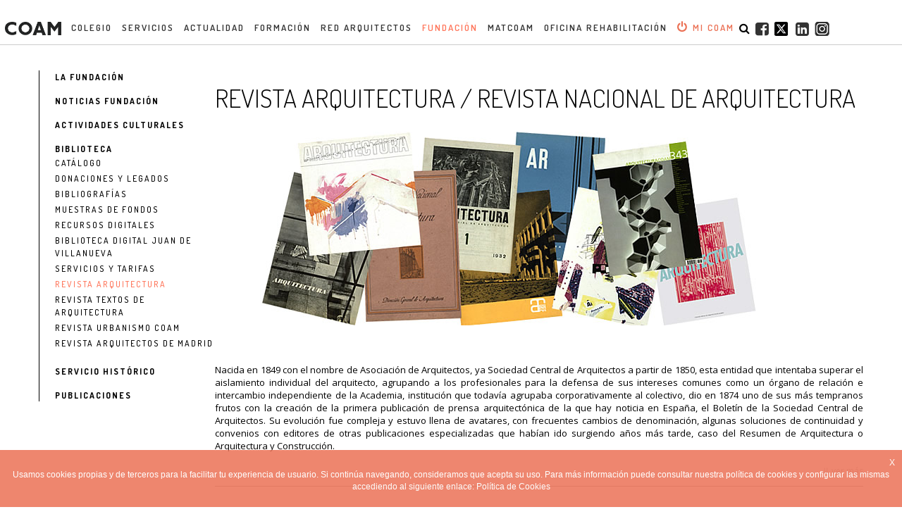

--- FILE ---
content_type: text/html; charset=utf-8
request_url: https://www.coam.org/es/fundacion/biblioteca/revista-arquitectura-coam/listado_revista_arquitectura_arquitectos?ides=W
body_size: 18029
content:

<!DOCTYPE html>
<!--[if lt IE 7]>      <html class="no-js lt-ie9 lt-ie8 lt-ie7"> <![endif]-->
<!--[if IE 7]>         <html class="no-js lt-ie9 lt-ie8"> <![endif]-->
<!--[if IE 8]>         <html class="no-js lt-ie9"> <![endif]-->
<!--[if gt IE 8]><!--> <html class="no-js"> <!--<![endif]-->
<!-- bibliografia -->
<head>
<html lang="es">
<meta http-equiv="Content-Type" content="text/html; charset=UTF-8" />
<meta http-equiv="X-UA-Compatible" content="IE=edge"> 
<meta name="viewport" content="width=device-width">
<link rel="icon" href="/img/coam-favicon.ico">
<meta http-equiv="Content-Type" content="text/html; charset=UTF-8" />
<link rel="stylesheet" type="text/css" href="/css/font-awesome.css">
<link rel="stylesheet" type="text/css" href="/css/normalize.css">
<link rel="stylesheet" type="text/css" href="/css/bootstrap.css">
<link rel="stylesheet" type="text/css" href="/css/bootstrap-responsive.css">
<link rel="stylesheet" type="text/css" href="/css/main.css">
<link rel="stylesheet" type="text/css" href="/css/jquery.fancybox.css?v=2.1.5" />
<link rel="stylesheet" type="text/css" href="/css/jquery.jscrollpane.css">
<link rel="stylesheet" type="text/css" href="/css/jquery.datetimepicker.css"/>
<link rel="stylesheet" type="text/css" href="/css/ekko-lightbox.css"/>
<link rel="stylesheet" type="text/css" href="/css/classic.css" /><script type="text/javascript" src="/js/vendor/jquery-1.10.2.min.js"></script>
<script type="text/javascript" src="/js/vendor/jquery-ui.min.js"></script>
<script type="text/javascript" src="/js/vendor/modernizr-2.6.2.min.js"></script>
<title>COAM - REVISTA ARQUITECTURA 100 AÑOS</title><meta name="Title" content="REVISTA ARQUITECTURA 100 AÑOS - COAM" />
		<meta name="Description" content="REVISTA ARQUITECTURA 100 AÑOS" />
		<meta name="Keywords" content="revista, arquitectura, 100, aÑos" />
<meta name="GOOGLEBOT" content="NOARCHIVE" /> 
<meta http-equiv="CACHE-CONTROL" content="NO-CACHE" />
<meta name="Author" content="COAM, Colegio Oficial de Arquitectos de Madrid" />
<meta name="Identifier-URL" content="http://www.coam.org/" /> 
<meta name="DC.Identifier" content="http://www.coam.org/" />
<meta name="content-language" content="ES" />
<meta name="Revisit" content="2 days" />
<meta name="Distribution" content="Global" />
	<meta name="Robots" content="All" />
<meta name="msvalidate.01" content="D757BCA3F4B041D7CA397BCFEE2B88E1" />
<script async src="https://securepubads.g.doubleclick.net/tag/js/gpt.js"></script>
<script>
window.googletag = window.googletag || {cmd: []};
googletag.cmd.push(function() {
googletag.defineSlot('/1007521/COAM/ldb1', [[728, 90], [970, 90]], 'div-gpt-ad-ldb1').addService(googletag.pubads());
googletag.defineSlot('/1007521/COAM/ldb2', [[728, 90], [970, 90]], 'div-gpt-ad-ldb2').addService(googletag.pubads());
googletag.defineSlot('/1007521/COAM/mobile1', [[320, 100], [320, 480]], 'div-gpt-ad-mobile1').addService(googletag.pubads());
googletag.defineSlot('/1007521/COAM/mobile2', [[320, 100], [320, 480]], 'div-gpt-ad-mobile2').addService(googletag.pubads());
googletag.defineSlot('/1007521/COAM/mpu1', [[300, 250], [300, 600]], 'div-gpt-ad-mpu1').addService(googletag.pubads());
googletag.defineSlot('/1007521/COAM/mpu2', [[300, 250], [300, 600]], 'div-gpt-ad-mpu2').addService(googletag.pubads());
googletag.pubads().enableSingleRequest();
googletag.enableServices();
});
</script>      

<script language="javascript">
	function carga_listado(){
		$.ajax({
			data: $("#fFiltros").serialize(),
			type: $("#fFiltros").attr('method'),
			url:  $("#fFiltros").attr('action'),
			success: function(response) {
				//alert(response);
				$("#listado").html(response);
			}
		});
	};
	
	$(document).ready(function() {
		$("#fFiltros").submit();
		 var enlace = 'W';
	     $("#"+enlace).css("background-color", "#C5C5C5");
		 $("#"+enlace).css("color", "#FFF");
	});
	
	function borrar_filtros(){
		$("#busqueda").val('');				
		$('input:checkbox').removeAttr('checked');
		$("#fFiltros").submit();
	}	
	
</script>

<script type="text/javascript">
$(document).ready(function(e) {
   $(".atext5").click(function(e){
	   var valor = $(this).attr("id");
	   var nome =  $(this).attr("title");
	   $("#ckTipos1").val(valor);
	   $("#ckTipos2").val(nome);
	   $("#fFiltros").submit();
   });    
});
</script>

<style>
.alfabetico {
	border:1px solid #333;
    padding: 12px !important;
    font-size: 22px;
    text-align: center;
	width:100%;
}
.alfabetico a{
    padding: 5px !important;
}
.alfabetico a:hover{
    font-size:13px !important;
}
.cita{font-size:11px;color:#454545 !important; font-style:italic; text-align:right;}
a.atext5:link,a.atext5:visited{color:#454545 !important;}
a.atext5:hover{color:#eb7155 !important;}
</style>
</head>
<body>
<!--[if lt IE 7]>
<p class="browsehappy">Tu navegador está obsoleto. Te recomendamos que vayas a <a href="http://browsehappy.com/">esta página</a> para mejorar tu experiencia.</p>
<![endif]
-->
        <link rel="stylesheet" type="text/css" href="/css/responsive-index.css">
<script type="text/javascript">
function url_destino(url){
	$.ajax({
		data: 'action=set_url&url=' + url,
		type: 'GET',
		url: '/ajax_destino.php',
		success: function(response) {
			//alert(response);
		}
	});
};
function aviso_red(url){
	var position_top = $(document).scrollTop()+200;
	var position_left = ($(window).width() - 600)/2;
	$('#loadingGIF').css({
		'position': 'absolute',
		'top': position_top,
		'left': position_left
	});
	$('#loadingGIF').show();
	
	setTimeout(function(){ 
		window.location = url;
	}, 5000);
}
/* var ua = navigator.userAgent.toLowerCase();
var isAndroid = ua.indexOf("android") > -1 && ua.indexOf("mobile");
if (navigator.vendor.indexOf("Apple")==0 && /\sSafari\//.test(navigator.userAgent)) {
	// Excepción para Safari
}
else if(isAndroid){
	// Excepción para Safari //console.log('isAndroid');
}

else{
	if (window.history && window.history.pushState) {
		window.history.pushState('forward', null, '');
		$(window).on('popstate', function() {
			< ?php 
			if(strpos($_SERVER['HTTP_REFERER'],"procesa_login_servicios.php") !== FALSE){
				?>window.history.go(-2);< ?php
			}else{
				?>window.history.go(-1);< ?php
			}
			?>
		});
	}
}*/
</script>

<script type="text/javascript">
var num;
$(document).ready(function() {

$('.limenu').hover(function(e){
	 var num    = $(this).attr('id');
	 var locUri = $('.active').attr('id');
	 //alert(locUri);
	 var tmun = num.concat(num);
	 //alert(tmun);
      if(locUri != tmun){
		 // alert('1');
		 $('#m'+num).fadeIn('slow');
		    /*$('#m'+num).css('display','block');*/
		 } 
		 },
		 function(e){
			  $('.menuHorizontal_02').css('display','none');
		 });
});

</script>

<style type="text/css">
.menuHorizontal{width:100% !important;margin:0 !important;padding-top:12px !important;}

.Mhead{width:100%; max-width:1366px !important; height:auto; margin:0 auto;}

.Mhead ul{
	list-style: none;
    list-style-type: none;
    margin: 0;
    padding: 0;
    overflow: hidden;
	font-family: 'Dosis';
}
.Mhead li {
    float: left;
	display: inline-block; /*table-cell;*/
    text-transform: uppercase;
	margin: 0;
    padding: 0;
}
.Mhead li a {
	display: block;
	text-align: center;
	padding: 0 7px;
	text-decoration: none;
	font-weight: 600;
	text-decoration: none;
	font-size: 13px;
	letter-spacing: 2px;
	color: #333;
}
.logo_COAM{width:80px;margin-left:50px !important;}
.newsletter{
        font-size:9px !important;margin-top:-10px !important;text-align:center !important;padding:4px !important;border:1px solid #eb7155;	
}

@media only screen  and (min-width : 600px)  and (max-width : 650px) { 
	.menuHorizontal{padding-top:2px !important;}
	.Mhead{width:100%; height:30px; margin:0 auto;}
	.newsletter{
        font-size:8px !important;margin-top:-10px !important;text-align:center !important;padding:4px !important;border:1px solid #eb7155;	
}
}

.menuHorizontal li {
	/*
	float: left;
	position: relative;
	*/
}

.menuHorizontal li a {
	display: block;
}

.menuHorizontal li a:hover {
	color: #222;
}

.menuHorizontal ul {
	position: absolute;
	list-style: none;
	opacity: 0;
	/*transition: opacity 1s ease;*/
}

.menuHorizontal ul li {
	float: none;
}

.menuHorizontal_02{
	border:1px solid #cccccc; 
	display:none;
   /* display:none;*/
}

.menuHorizontal ul a {
	white-space: nowrap;
}

.menuHorizontal li:hover ul {
	background: rgba(255,255,255,0.9);
	/*left: 5px;*/
	opacity: 1;
}

.menuHorizontal li ul li{
    padding-left:10px;
	padding-right:10px; 
	display: block !important; 
	width:220px;
}

.menuHorizontal li:hover a {
	color: #222;
}

.menuHorizontal li:hover ul a {
	background: none;
	border-radius: 0;
	box-shadow: none;
}
.menuHorizontal li ul{
    padding-top:0px !important;	
}
.menuHorizontal li ul li a {
	text-align:left !important;	
    line-height: 20px;
	font-size: 11px;
	padding: 6px 12px;
	margin: 5px 0 5px 0;
	vertical-align: middle;
	text-decoration: none;
}

.menuHorizontal li:hover ul li a:hover {
	 background-color: rgba(190, 190, 190, 0.2);
     /*
     background: -webkit-gradient(linear, center top, center bottom, from(#eee), to(#fff));
	 background-image: linear-gradient(#ededed, #fff);
	 */
}
.menuHorizontal_02{background-color:rgb(255,255,255) !important;}
.menuHorizontal_02 li{display:block;}
.active .menuHorizontal_02 li{display:none !important;}


</style>

<!-- ********** MENU PC  ************** -->
<header style="border-bottom:1px solid #ccc !important;">
<!--
<section class="container container-web" style="padding:0 !important">
style="padding-bottom:26px;padding:0px !important;margin:0px !important"
-->
<div class="Mhead">
<nav>
<ul class="menuHorizontal" id="menus">
<li><a href="/es"><img src="/img/coam.png" class="logo_COAM" style="padding:0px !important;margin:0px !important"></a></li>
<!--<li style="padding-right:20px"><img src="http://www.coam.org/media/Default Files/home/images/lazo-negro-16111540.png"class="logo"></li>-->
<li class="limenu" id="1"><a id="11" href="/es/coam" target="_top" >Colegio</a><br />
<ul class="menuHorizontal_02" id="m1">
<li><a href="/es/coam" style="font-size:11px !important">SOBRE EL COAM</a></li>
<li><a href="https://www.coam.org/colegio/coam/junta-gobierno-coam/" style="font-size:11px !important">Junta de gobierno</a></li>
<li><a href="https://www.coam.org/colegio/coam/junta-representantes/" style="font-size:11px !important">Junta de representantes</a></li>
<li><a href="https://www.coam.org/organigrama/" style="font-size:11px !important">Organigrama</a></li>
<li><a href="/es/coam/comunicados-grupos-representantes" style="font-size:11px !important">Comunicados Grupos Repre.</a></li>
<li><a href="/es/colegio/coam/otros-organos-colegiales" style="font-size:11px !important">Otros órganos colegiales</a></li>
<li><a href="/es/colegio/transparencia-coam" style="font-size:11px !important">Transparencia</a></li>
<!-- <li><a href="/es/colegio/contacto" style="font-size:11px !important">Contacto</a></li> -->
</ul>
</li>

<li class="limenu" id="2">
<a  id="22" href="/es/servicios/colegiacion/servicios" >Servicios</a><br />
<ul class="menuHorizontal_02" id="m2">
<li><a href="/es/servicios/colegiacion/servicios" style="font-size:11px !important">Servicios y Cuotas</a></li>
<li><a href="https://www.coam.org/visado/" style="font-size:11px !important">Visado</a></li>
<li><a href="/es/servicios/asesorias/asesoria-tecnica" style="font-size:11px !important">Asesoría Técnica</a></li>
<li><a href="https://www.coam.org/servicios/asesorias/asesoria-juridica/" style="font-size:11px !important">Asesoría Jurídica</a></li>
<li><a href="https://www.coam.org/servicios/asesorias/asesoria-laboral/" style="font-size:11px !important">Asesoría Laboral</a></li>
<li><a href="https://www.coam.org/servicios/asesorias/asesoria-fiscal" style="font-size:11px !important">Asesoría Fiscal</a></li>
<li><a href="/es/servicios/empleo" style="font-size:11px !important">Empleo</a></li>
<li><a href="https://www.coam.org/concursos-coam/" style="font-size:11px !important">Concursos</a></li>
<li><a href="https://www.coam.org/punto-de-informacion-catastral/" style="font-size:11px !important">PIC</a></li>
<li><a href="/es/servicios/internacional/novedades-proyectos-internacional" style="font-size:11px !important">Internacional</a></li>
<li><a href="/es/fundacion/biblioteca/catalogo" style="font-size:11px !important">Biblioteca</a></li>
<li><a href="/es/fundacion/servicio-historico/guia-arquitectura-madrid" style="font-size:11px !important">Servicio Histórico</a></li>
<li><a href="https://matcoam.coam.org/" style="font-size:11px !important" target="_blank">Galería de Materiales</a></li>
        <li style="background:#FFF !important;"><a href="https://mediacion.coam.org/" title="Mediacoam" target="_blank">Mediacoam</a></li>
        <li style="background:#FFF !important;"><a href="http://www.arquitectodelacasa.com/" title="Arquitecto de la casa" target="_blank">Arquitecto de la casa</a></li>
</ul>
</li>
<li class="limenu" id="3"><a id="33" href="https://www.coam.org/actualidad/noticias/" class="alink">Actualidad</a><br />
<ul class="menuHorizontal_02" id="m3">
<li><a href="https://www.coam.org/actualidad/noticias/" style="font-size:11px !important">Noticias</a></li>
<li><a href="https://www.coam.org/actualidad/notas-de-prensa/" style="font-size:11px !important">Notas de Prensa</a></li>
<li><a href="/es/actualidad/agenda/agenda-coam" style="font-size:11px !important">Agenda COAM</a></li>
<li><a href="https://www.coam.org/actualidad/coam-recomienda/" style="font-size:11px !important">COAM Recomienda</a></li>
<li><a href="https://www.coam.org/actualidad/podcast-arquitectura-acompasada/" style="font-size:11px !important">PODCAST ARQUITECTURA<br> ACOMPASADA</a></li>
<li><a href="https://www.coam.org/actualidad/otros-podcast-la-buena-profesion/" style="font-size:11px !important">OTROS PODCAST<br> LA BUENA PROFESIÓN</a></li>
<li><a href="https://www.coam.org/actualidad/otros-podcast-calculo-de-estructuras/" style="font-size:11px !important">OTROS PODCAST<br> CÁLCULO DE ESTRUCTURAS</a></li>
<!--<li><a href="/es/actualidad/agenda/coam-recomienda" style="font-size:11px !important">COAM recomienda</a></li>-->

<li><a href="https://www.coam.org/actualidad/canal-coam/galeria-de-imagenes/" style="font-size:11px !important">Canal COAM</a></li><!--canal-coam/-->
<li><a href="https://www.coam.org/actualidad/cartas-del-colegiado/" style="font-size:11px !important">Cartas del Colegiado</a></li>
<li><a href="https://www.coam.org/actualidad/tablon-de-anuncios/" style="font-size:11px !important">Tablón de Anuncios</a></li>
<!--
<li><a href="/es/comunicados-grupo-representantes" style="font-size:11px !important">Comunicados Grupos Repres.</a></li>
<li><a href="/es/plan-contencion-coronavirus" style="font-size:11px !important;">Plan Contención COVID-19</a></li>
<li><a href="/es/preguntas-frecuentes-covid-19" style="font-size:10px !important;">Preguntas Frecuentes COVID-19</a></li>
-->
</ul>
</li>
<li class="limenu" id="4"><a id="44" href="https://formacion.coam.org/" target="_blank" class="alink">Formación</a><br />
<ul class="menuHorizontal_02" id="m4">
<li><a href="https://formacion.coam.org/" target="_blank" style="font-size:11px !important">Inicio</a></li>
<li><a href="https://formacion.coam.org/calenda-cursos" target="_blank" style="font-size:11px !important">Oferta Formativa</a></li>
<li><a href="https://formacion.coam.org/formacion-continua-IFC" target="_blank" style="font-size:11px !important">FORMACIÓN CONTINUA</a></li>
<li><a href="https://formacion.coam.org/escuela-opositores-ifc" target="_blank" style="font-size:11px !important">ESCUELA OPOSITORES</a></li>
<li><a href="https://formacion.coam.org/noticias" target="_blank" style="font-size:11px !important">Actualidad</a></li>
<li><a href="/CURSOS_IA/cursos_ia.pkb_cursos_web.form_acceso" target="_blank" style="font-size:11px !important">Acceso Usuarios</a></li>
</ul>
</li>

<!--<li><a href="javascript:void()"onclick="aviso_red('/es/red-arquitectos')">Red&nbsp;arquitectos</a></li>-->
<li class="limenu" id="5"><a  id="55" href="/es/red-arquitectos">Red Arquitectos</a><br />
<ul class="menuHorizontal_02" id="m5">
<li><a href="/es/red-arquitectos" style="font-size:11px !important">Busca un arquitecto</a></li>
<li><a href="/es/red-arquitectos/grupos-coam" style="font-size:11px !important">GRUPOS COAM</a></li>
</ul>
</li>
<li class="limenu" id="6"><a id="66" href="https://www.fundacioncoam.org/es/fundacion/actividades-culturales" target="_top" class='active'>Fundación</a><br />
<ul class="menuHorizontal_02" id="m6">
<li><a href="/es/fundacion/actividades-culturales" style="font-size:11px !important">Actividades Culturales</a></li>
<li><a href="/es/fundacion/biblioteca/catalogo" style="font-size:11px !important">Biblioteca</a></li>
<!--<li><a href="/es/fundacion/biblioteca/bibliografias-muestras" style="font-size:11px !important">Bibliografías</a></li>-->
<li><a href="/es/fundacion/servicio-historico/guia-arquitectura-madrid" style="font-size:11px !important">Servicio Histórico</a></li>
<li><a href="/es/fundacion/publicaciones/publicaciones-ea-ediciones-arquitectura" style="font-size:11px !important">Publicaciones</a></li>
<!--<li><a href="/es/fundacion/publicaciones/revista-arquitectura" style="font-size:11px !important">Revista Arquitectura</a></li>-->
</ul>
</li>


<li class="limenu" id="9999"><a id="99999" href="https://matcoam.coam.org/" target="_blank" class="alink" title="Galería Materiales Construcción">MATCOAM</a><br />
<!-- <ul class="menuHorizontal_02" id="m9999">
<li><a href="https://matcoam.coam.org/" target="_blank" style="font-size:11px !important"  title="Galería Materiales Construcción">Qué es MATCOAM</a></li>
<li><a href="https://matcoam.coam.org/es/materiales-construccion/actividades" target="_blank"  style="font-size:11px !important" title="Galería Materiales Construcción Jornadas, Seminarios y cursos">Agenda MATCOAM</a></li>
<li><a href="https://matcoam.coam.org/es/encuentros-tecnicos-materiales-edificacion-meet-mat" target="_blank"  style="font-size:11px !important" title="Galería Materiales Construcción MEET MAT">MEET MAT</a></li>
<li><a href="https://matcoam.coam.org/es/materialista" target="_blank"  style="font-size:11px !important" title="Galería Materiales Construcción, consultas ténicas">Materialista</a></li>
<li><a href="https://matcoam.coam.org/es/materiales-construccion/listado-fabricantes" target="_blank"  style="font-size:11px !important" title="Galería Materiales Construcción, consultas ténicas">Listado Fabricantes</a></li>
<li><a href="https://matcoam.coam.org/es/recomienda-matcoam" target="_blank"  style="font-size:11px !important" title="Galería Materiales Construcción, consultas ténicas">MATCOAM Recomienda</a></li>
</ul> -->
</li>

<li class="limenu" id="7"><a id="77" href="https://oficinarehabilitacion.coam.org" class="alink" target="_blank">OFICINA REHABILITACIÓN</a><br />
<ul class="menuHorizontal_02" id="m7">
<li><a href="https://oficinarehabilitacion.coam.org/oficina-rehabilitacion/conocenos" style="font-size:11px !important" target="_blank">Conócenos</a></li>
<li><a href="https://oficinarehabilitacion.coam.org/oficina-rehabilitacion/actualidad" style="font-size:11px !important" target="_blank">Actualidad</a></li>
<li><a href="https://oficinarehabilitacion.coam.org/oficina-rehabilitacion/ayudas" style="font-size:11px !important" target="_blank">Ayudas</a></li>
<li><a href="https://oficinarehabilitacion.coam.org/bolsa-arquitectos" style="font-size:11px !important" target="_blank">Bolsa de Arquitectos</a></li>
<li><a href="https://docs.google.com/forms/d/e/1FAIpQLSfX1rQnzeOLBx-nvbarOj7jybOC3DvpJdgeBID4G8vqRCQeeQ/viewform" style="font-size:11px !important" target="_blank">Consultas</a></li>
<li><a href="http://oficinarehabilitacion.coam.org/oficina-rehabilitacion/colegiados" style="font-size:11px !important" target="_blank">Colegiados</a></li>
</ul>
</li>

<li id="8"><a id="88" href="#login-servicios" class="fancybox" onClick="url_destino('/es/mi-coam')"><i class="fa fa-power-off color-coam" style="margin-top:0; float:none;"></i><span class="color-coam">Mi COAM</span></a></li>             
<li><div class="bt_buscador"><i class="fa fa-search"style="margin-right:0"></i></div></li> 

<li class="redes" style="padding:0px 5px 0px 0px!important; margin:0px !important"><a href="https://www.facebook.com/COAMadrid" target="_blank" style="padding:0px 3px 0px 3px !important; margin:0px !important"><i class="fa fa-facebook-square" style="font-size:22px;margin-top: 0px !important;margin-left: 5px !important;margin-right: -5px !important;"></i></a></li>
<li class="redes" style="padding:0px 5px 0px 0px!important; margin:0px !important"><a href="https://twitter.com/COAMadrid" target="_blank"  style="padding:0px 3px 0px 3px !important; margin:0px !important"><img src="https://www.coam.org/images/x-twitter.png" width="19" alt="X"></a></li>
<li class="redes" style="padding:0px 5px 0px 0px!important; margin:0px !important"><a href="https://www.linkedin.com/company/colegio-oficial-de-arquitectos-de-madrid" target="_blank"  style="padding:0px 3px 0px 3px !important;  margin:0px !important"><i class="fa fa-linkedin-square" style="font-size:22px;margin-top: 0px !important;margin-right: -5px !important;"></i></a></li>       
<li class="redes" style="padding:0px !important; margin:0px !important"><a href="https://instagram.com/coamadrid" target="_blank"  style="padding:0px 3px 0px 3px !important; margin:0px !important"><img src="/images/fainstagram.png" border="0" /><!--<i class="fa fa-instagram" style="font-size:22px;margin-top: 0px !important;margin-right: -5px !important;"  aria-hidden="true"></i>--></a></li>   

<!--
	<li class="redes" style="padding:0px 5px 0px 0px!important; margin:0px !important"><a href="https://twitter.com/COAMadrid" target="_blank"  style="padding:0px 3px 0px 3px !important; margin:0px !important"><i class="fa fa-twitter-square" style="font-size:22px;margin-top: 0px !important;margin-right: -5px !important;"></i></a></li>
<img src="https://www.coam.org/images/x-twitter.png" width="22" alt="X">&nbsp;	

<li style="padding-left:10px;"><a href="/es/inscripcion-newsletter-cultural" class="newsletter" target="_blank">NEWSLETTER <br /> CULTURAL</a></li>-->
</ul>
</nav>
<div id="buscador" class="caja_buscador" style="display:none;"><input id="txt_busqueda" name="txt_busqueda" type="text" value="búsqueda" onKeyDown="javascript:if (event.which || event.keyCode){if ((event.which == 13) || (event.keyCode == 13)) { if($('#txt_busqueda').val()!='') window.location.href = '/es/busqueda/'+$('#txt_busqueda').val(); return false; }};">
            </div>
            
            <script type='text/javascript'>
            var googletag = googletag || {};
            googletag.cmd = googletag.cmd || [];
            (function() {
            var gads = document.createElement('script');
            gads.async = true;
            gads.type = 'text/javascript';
            var useSSL = 'https:' == document.location.protocol;
            gads.src = (useSSL ? 'https:' : 'http:') + 
            '//www.googletagservices.com/tag/js/gpt.js';
            var node = document.getElementsByTagName('script')[0];
            node.parentNode.insertBefore(gads, node);
            })();
            </script>
        
                    </div>
    </section>
</header>
<!-- header -->
<div class="espacio" style="height:100px; display:none;"></div>
    
<div class="clearfix"></div>

<section class="container container-web">

              <div class="span12">
                <nav class="span3">
    <ul class="menu-interno">
    <li class="abreMenu" id="109"><a href="javascript:void(0);" 
					 >LA FUNDACIÓN</a></li><ul class="ulMenu" id="ulMenu109">                                                      <li title="6001"><a href="/es/fundacion/fundacion" id="Menu109" title="Acerca de...">Acerca de...</a></li> 
                                                                                                        <li title="270013"><a href="/es/fundacion/objetivos-y-estrategias" id="Menu109" title="Objetivos y estrategias">Objetivos y estrategias</a></li> 
                                                                                                        <li title="6002"><a href="/es/fundacion/patronato" id="Menu109" title="Órganos de gobierno">Órganos de gobierno</a></li> 
                                                                                                        <li title="269772"><a href="/es/fundacion/transparencia-fundacion" id="Menu109" title="Transparencia Fundación">Transparencia Fundación</a></li> 
                                                  </ul>						<li class="abreMenu" id="209"><a href="/es/fundacion/noticias">NOTICIAS FUNDACIÓN</a></li>
					    <li class="abreMenu" id="110"><a href="/es/fundacion/actividades-culturales" 
					 >ACTIVIDADES CULTURALES</a></li><ul class="ulMenu" id="ulMenu110"></ul><li class="abreMenu" id="111"><a href="javascript:void(0);" 
					 >BIBLIOTECA</a></li><ul class="ulMenu" id="ulMenu111">                                                      <li title="8618"><a href="/es/fundacion/biblioteca/catalogo" id="Menu111" title="CATÁLOGO">CATÁLOGO</a></li> 
                                                                                                        <li title="10505"><a href="/es/fundacion/biblioteca/donaciones-y-legados" id="Menu111" title="Donaciones y Legados">Donaciones y Legados</a></li> 
                                                                                                        <li title="8621"><a href="/es/fundacion/biblioteca/bibliografias-muestras" id="Menu111" title="BIBLIOGRAFÍAS">BIBLIOGRAFÍAS</a></li> 
                                                                                                        <li title="28980"><a href="/es/fundacion/biblioteca/muestras-fondos-documentales" id="Menu111" title="MUESTRAS DE FONDOS">MUESTRAS DE FONDOS</a></li> 
                                                                                                        <li title="8622"><a href="/es/fundacion/biblioteca/biblioteca-digital" id="Menu111" title="RECURSOS DIGITALES">RECURSOS DIGITALES</a></li> 
                                                  																						<li><a href="https://biblioteca-juandevillanueva.coam.org/home" target="_blank" style="">BIBLIOTECA DIGITAL JUAN DE VILLANUEVA</a></li>
																						                                                      <li title="8623"><a href="/es/fundacion/biblioteca/servicios-tarifas-biblioteca-coam" id="Menu111" title="SERVICIOS Y TARIFAS">SERVICIOS Y TARIFAS</a></li> 
                                                                                                        <li title="81426"><a href="/es/fundacion/biblioteca/revista-arquitectura-100-anios" class="active"id="Menu111" title="REVISTA ARQUITECTURA ">REVISTA ARQUITECTURA </a></li> 
                                                                                                        <li title="309813"><a href="/es/fundacion/biblioteca/revista-arquitectura-100-anios/arquitectura-etapa-2023-2026/textos-arquitectura" id="Menu111" title="Revista Textos de Arquitectura">Revista Textos de Arquitectura</a></li> 
                                                                                                        <li title="42365"><a href="/es/fundacion/biblioteca/revista-urbanismo-coam" id="Menu111" title="REVISTA URBANISMO COAM">REVISTA URBANISMO COAM</a></li> 
                                                                                                        <li title="246125"><a href="/es/fundacion/biblioteca/revista-arquitectos-madrid" id="Menu111" title="REVISTA ARQUITECTOS DE MADRID">REVISTA ARQUITECTOS DE MADRID</a></li> 
                                                  </ul><li class="abreMenu" id="112"><a href="javascript:void(0);" 
					 >SERVICIO HISTÓRICO</a></li><ul class="ulMenu" id="ulMenu112">                                                      <li title="8624"><a href="/es/fundacion/servicio-historico/guia-arquitectura-madrid" id="Menu112" title="GUÍA ARQUITECTURA DE MADRID">GUÍA ARQUITECTURA DE MADRID</a></li> 
                                                                                                        <li title="8627"><a href="/es/fundacion/servicio-historico/fondos-y-legados" id="Menu112" title="FONDOS Y LEGADOS">FONDOS Y LEGADOS</a></li> 
                                                                                                        <li title="8628"><a href="/es/fundacion/servicio-historico/documentacion" id="Menu112" title="NOTICIAS ">NOTICIAS </a></li> 
                                                                                                        <li title="184554"><a href="/es/fundacion/servicio-historico/catalogo-muebles-50-60" id="Menu112" title="CATÁLOGO MUEBLES AÑOS 50-60">CATÁLOGO MUEBLES AÑOS 50-60</a></li> 
                                                                                                        <li title="8632"><a href="/es/fundacion/servicio-historico/servicios-y-tarifas" id="Menu112" title="SERVICIOS Y TARIFAS">SERVICIOS Y TARIFAS</a></li> 
                                                                                                        <li title="158352"><a href="/es/fundacion/servicio-historico/investigaciones-servicio-historico" id="Menu112" title="Investigaciones sobre los fondos del Servicio Histórico">Investigaciones sobre los fondos del Servicio Histórico</a></li> 
                                                  </ul><li class="abreMenu" id="113"><a href="javascript:void(0);" 
					 >PUBLICACIONES</a></li><ul class="ulMenu" id="ulMenu113">                                                      <li title="8633"><a href="/es/fundacion/publicaciones/publicaciones-ea-ediciones-arquitectura" id="Menu113" title="ea! EDICIONES DE ARQUITECTURA">ea! EDICIONES DE ARQUITECTURA</a></li> 
                                                  </ul>    </ul>
    <div class="banner-sky">
            </div>
</nav>
<script> 
$(function() {
	$('.menu-interno a').click(function(event) {
		if ($(this).attr('href')=="") $(this).attr('href',$(this).closest('li').next().find('a').attr('href'));	
	  });
	 $("ul.ulMenu").hide();
	 var ideo = $('.menu-interno a.active').attr('id');
	 $("#ul"+ideo).slideDown('low');
	 $('.abreMenu').click(function(event){
		  event.stopPropagation();
		  $n = $(this).attr('id');
		  $(".ulMenu").slideUp('low');	
		  $("#ulMenu"+$n).slideDown('low');
	});
}); 
</script>                <section class="span9 noticia" >
                 
                <div class="lista-toggle" style="margin-left: 0 !important;padding-left: 0 !important;margin-right: 0 !important;padding-right: 0 !important;border:none !important;">            
                <h1>REVISTA ARQUITECTURA / REVISTA NACIONAL DE ARQUITECTURA </h1>
                <br />
                <img src="/media/Default Files/fundacion/biblioteca/revista-arquitectura-100/images/portada-revista-arquitectura-100-anios.jpg" class="img-columna-bi" /><br><br clear="all"> 
                <div style="text-align:justify !important;">
                 <br><br>
                 Nacida en 1849 con el nombre de Asociación de Arquitectos, ya Sociedad Central de Arquitectos a partir de 1850, esta entidad que intentaba superar el aislamiento individual del arquitecto, agrupando a los profesionales para la defensa de sus intereses comunes como un órgano de relación e intercambio independiente de la Academia, institución que todavía agrupaba corporativamente al colectivo, dio en 1874 uno de sus más tempranos frutos con la creación de la primera publicación de prensa arquitectónica de la que hay noticia en España, el Boletín de la Sociedad Central de Arquitectos. Su evolución fue compleja y estuvo llena de avatares, con frecuentes cambios de denominación, algunas soluciones de continuidad y convenios con editores de otras publicaciones especializadas que habían ido surgiendo años más tarde, caso del Resumen de Arquitectura  o Arquitectura y Construcción.  
                 </div>  
                <p class="span7 lista-toggle-txt"  style="width:100% !important"> 
                Con la transformaci&oacute;n de <em>Arquitectura y Construcci&oacute;n</em> en anuario, el acuerdo entre la revista y la Sociedad se queda sin raz&oacute;n de ser, de modo que en enero de 1917 comienza a publicarse de nuevo el <em>Bolet&iacute;n de la Sociedad Central de Arquitectos</em>, centrado con escasas ambiciones en &ldquo;crear un instrumento de publicidad que con la debida frecuencia y la deseada puntualidad comunique a nuestros compa&ntilde;eros cuantas noticias puedan serles &uacute;tiles.&rdquo; El Bolet&iacute;n saldr&aacute; de forma ininterrumpida hasta 1930, cuando la creaci&oacute;n de los Colegios Oficiales de Arquitectos era un hecho. Pero antes, el 15 de mayo de 1918, la Sociedad, de la mano de Gustavo Fern&aacute;ndez Balbuena, comienza a editar con car&aacute;cter mensual una nueva revista, <em>Arquitectura. &Oacute;rgano oficial de la Sociedad Central de Arquitectos</em>, y lo que naci&oacute; &ldquo;con un ropaje sobrio y austero&rdquo;, susceptible de malograrse una vez m&aacute;s, emprender&iacute;a, esta vez s&iacute;, una andadura que acaba de cumplir su centenario y que traspasar&aacute; sin sobresaltos el nacimiento del COAM, el cual se encargar&aacute; de su edici&oacute;n desde enero de 1932 en paralelo al bolet&iacute;n peri&oacute;dico que mantendr&aacute; activo.<br />
<br />
La guerra civil espa&ntilde;ola truncar&iacute;a su ordinario devenir y la revista se transformar&aacute;, por exigencia de los nuevos tiempos, en <em>Revista Nacional de Arquitectura</em>, siendo editada hasta 1946 por la Direcci&oacute;n General de Arquitectura, entonces perteneciente al Ministerio de la Gobernaci&oacute;n. La cabecera persistir&aacute; hasta 1958, pero tras el nombramiento de Francisco Prieto Moreno como Director General de Arquitectura, desde agosto-septiembre de 1946 el COAM recupera su funci&oacute;n editorial, si bien tutelado en cierta forma por el Consejo Superior de Colegios de Arquitectos de Espa&ntilde;a. El Colegio de Arquitectos, definitivamente y en solitario, vuelve a ser el propietario de la revista, de nuevo denominada <em>Arquitectura</em>, a partir de enero de 1959 y as&iacute; continuar&aacute; hasta la actualidad.</p>
                <br clear="all"><span class="ver-mas">&#8650; ver más</span><span class="ver-menos">&#8648; ver menos</span>
                </div>
                     
                </section>   
<p>&nbsp;</p>
<div class="span12">
<div class="span8 container8-right" style="padding-right:100px !important">
<!--<a href="/es/fundacion/biblioteca/revista-urbanismo-coam"> < Volver </a><br>&nbsp;-->
<a href="javascript:window.history.back();"> < Volver </a> | <a href="/es/fundacion/biblioteca/revista-arquitectura-100-anios" class="link-negro">Ver todas las Etapas de la Revista</a><br>&nbsp;

<h1>Listado de Arquitectos / otros profesionales</h1>
<br />
<nav>
<div class="alfabetico">
<span class="lien-alfabetico"><a class="listA" style="font-size:14px !important; " href="/es/fundacion/biblioteca/revista-arquitectura-coam/listado_revista_arquitectura_arquitectos?ides=A" id="A">A</a></span>
<span class="lien-alfabetico"><a class="listA" style="font-size:14px !important;" href="/es/fundacion/biblioteca/revista-arquitectura-coam/listado_revista_arquitectura_arquitectos?ides=B" id="B">B</a></span>
<span class="lien-alfabetico"><a class="listA" style="font-size:14px !important;" href="/es/fundacion/biblioteca/revista-arquitectura-coam/listado_revista_arquitectura_arquitectos?ides=C" id="C">C</a></span>
<span class="lien-alfabetico"><a class="listA" style="font-size:14px !important;" href="/es/fundacion/biblioteca/revista-arquitectura-coam/listado_revista_arquitectura_arquitectos?ides=D" id="D">D</a></span>
<span class="lien-alfabetico"><a class="listA" style="font-size:14px !important;" href="/es/fundacion/biblioteca/revista-arquitectura-coam/listado_revista_arquitectura_arquitectos?ides=E" id="E">E</a></span>
<span class="lien-alfabetico"><a class="listA" style="font-size:14px !important;" href="/es/fundacion/biblioteca/revista-arquitectura-coam/listado_revista_arquitectura_arquitectos?ides=F" id="F">F</a></span>
<span class="lien-alfabetico"><a class="listA" style="font-size:14px !important;" href="/es/fundacion/biblioteca/revista-arquitectura-coam/listado_revista_arquitectura_arquitectos?ides=G" id="G">G</a></span>
<span class="lien-alfabetico"><a class="listA" style="font-size:14px !important;" href="/es/fundacion/biblioteca/revista-arquitectura-coam/listado_revista_arquitectura_arquitectos?ides=H" id="H">H</a></span>
<span class="lien-alfabetico"><a class="listA" style="font-size:14px !important;" href="/es/fundacion/biblioteca/revista-arquitectura-coam/listado_revista_arquitectura_arquitectos?ides=I" id="I">I</a></span>
<span class="lien-alfabetico"><a class="listA" style="font-size:14px !important;" href="/es/fundacion/biblioteca/revista-arquitectura-coam/listado_revista_arquitectura_arquitectos?ides=J" id="J">J</a></span>
<span class="lien-alfabetico"><a class="listA" style="font-size:14px !important;" href="/es/fundacion/biblioteca/revista-arquitectura-coam/listado_revista_arquitectura_arquitectos?ides=K" id="K">K</a></span>
<span class="lien-alfabetico"><a class="listA" style="font-size:14px !important;" href="/es/fundacion/biblioteca/revista-arquitectura-coam/listado_revista_arquitectura_arquitectos?ides=L" id="L">L</a></span>
<span class="lien-alfabetico"><a class="listA" style="font-size:14px !important;" href="/es/fundacion/biblioteca/revista-arquitectura-coam/listado_revista_arquitectura_arquitectos?ides=M" id="M">M</a></span>
<span class="lien-alfabetico"><a class="listA" style="font-size:14px !important;" href="/es/fundacion/biblioteca/revista-arquitectura-coam/listado_revista_arquitectura_arquitectos?ides=N" id="N">N</a></span>
<span class="lien-alfabetico"><a class="listA" style="font-size:14px !important;" href="/es/fundacion/biblioteca/revista-arquitectura-coam/listado_revista_arquitectura_arquitectos?ides=O" id="O">O</a></span>
<span class="lien-alfabetico"><a class="listA" style="font-size:14px !important;" href="/es/fundacion/biblioteca/revista-arquitectura-coam/listado_revista_arquitectura_arquitectos?ides=P" id="P">P</a></span>
<span class="lien-alfabetico"><a class="listA" style="font-size:14px !important;" href="/es/fundacion/biblioteca/revista-arquitectura-coam/listado_revista_arquitectura_arquitectos?ides=Q" id="Q">Q</a></span>
<span class="lien-alfabetico"><a class="listA" style="font-size:14px !important;" href="/es/fundacion/biblioteca/revista-arquitectura-coam/listado_revista_arquitectura_arquitectos?ides=R" id="R">R</a></span>
<span class="lien-alfabetico"><a class="listA" style="font-size:14px !important;" href="/es/fundacion/biblioteca/revista-arquitectura-coam/listado_revista_arquitectura_arquitectos?ides=S" id="S">S</a></span>
<span class="lien-alfabetico"><a class="listA" style="font-size:14px !important;" href="/es/fundacion/biblioteca/revista-arquitectura-coam/listado_revista_arquitectura_arquitectos?ides=T" id="T">T</a></span>
<span class="lien-alfabetico"><a class="listA" style="font-size:14px !important;" href="/es/fundacion/biblioteca/revista-arquitectura-coam/listado_revista_arquitectura_arquitectos?ides=U" id="U">U</a></span>
<span class="lien-alfabetico"><a class="listA" style="font-size:14px !important;" href="/es/fundacion/biblioteca/revista-arquitectura-coam/listado_revista_arquitectura_arquitectos?ides=V" id="V">V</a></span>
<span class="lien-alfabetico"><a class="listA" style="font-size:14px !important;" href="/es/fundacion/biblioteca/revista-arquitectura-coam/listado_revista_arquitectura_arquitectos?ides=W" id="W">W</a></span>
<span class="lien-alfabetico"><a class="listA" style="font-size:14px !important;" href="/es/fundacion/biblioteca/revista-arquitectura-coam/listado_revista_arquitectura_arquitectos?ides=X" id="X">X</a></span>
<span class="lien-alfabetico"><a class="listA" style="font-size:14px !important;" href="/es/fundacion/biblioteca/revista-arquitectura-coam/listado_revista_arquitectura_arquitectos?ides=Y" id="Y">Y</a></span>
<span class="lien-alfabetico"><a class="listA" style="font-size:14px !important;" href="/es/fundacion/biblioteca/revista-arquitectura-coam/listado_revista_arquitectura_arquitectos?ides=Z" id="Z">Z</a></span>
</div>



<h3>ARQUITECTOS/OTROS POR LA LETRA: <B>W</B></h3><div class="fulltext columna2" style="font-size:12px !important;color:#454545;"> <a id="282795" href="javascript:void(0);" title="Wabisabi Arquitectura" class="atext5" onClick="$("#fFiltros").submit();">&bull; Wabisabi Arquitectura</a><br> <a id="117985" href="javascript:void(0);" title="Wach, Dominik" class="atext5" onClick="$("#fFiltros").submit();">&bull; Wach, Dominik</a><br> <a id="117986" href="javascript:void(0);" title="Wachberger, E." class="atext5" onClick="$("#fFiltros").submit();">&bull; Wachberger, E.</a><br> <a id="99787" href="javascript:void(0);" title="Waddell, Theodore" class="atext5" onClick="$("#fFiltros").submit();">&bull; Waddell, Theodore</a><br> <a id="117988" href="javascript:void(0);" title="Wagner, H." class="atext5" onClick="$("#fFiltros").submit();">&bull; Wagner, H.</a><br> <a id="167715" href="javascript:void(0);" title="Wagner, Otto" class="atext5" onClick="$("#fFiltros").submit();">&bull; Wagner, Otto</a><br> <a id="99788" href="javascript:void(0);" title="Waldren, W." class="atext5" onClick="$("#fFiltros").submit();">&bull; Waldren, W.</a><br> <a id="282796" href="javascript:void(0);" title="WALK A+L" class="atext5" onClick="$("#fFiltros").submit();">&bull; WALK A+L</a><br> <a id="117989" href="javascript:void(0);" title="Walker, Derek" class="atext5" onClick="$("#fFiltros").submit();">&bull; Walker, Derek</a><br> <a id="99789" href="javascript:void(0);" title="Walker, H." class="atext5" onClick="$("#fFiltros").submit();">&bull; Walker, H.</a><br> <a id="99790" href="javascript:void(0);" title="Walker, Peter" class="atext5" onClick="$("#fFiltros").submit();">&bull; Walker, Peter</a><br> <a id="99791" href="javascript:void(0);" title="Wall, Phoebe" class="atext5" onClick="$("#fFiltros").submit();">&bull; Wall, Phoebe</a><br> <a id="99792" href="javascript:void(0);" title="Walter, Willi" class="atext5" onClick="$("#fFiltros").submit();">&bull; Walter, Willi</a><br> <a id="122328" href="javascript:void(0);" title="Wamsteker, Kiani" class="atext5" onClick="$("#fFiltros").submit();">&bull; Wamsteker, Kiani</a><br> <a id="99793" href="javascript:void(0);" title="Wangüemert, Pedro" class="atext5" onClick="$("#fFiltros").submit();">&bull; Wangüemert, Pedro</a><br> <a id="99794" href="javascript:void(0);" title="Wanless, Oscar" class="atext5" onClick="$("#fFiltros").submit();">&bull; Wanless, Oscar</a><br> <a id="99795" href="javascript:void(0);" title="Warnecke, John Carl" class="atext5" onClick="$("#fFiltros").submit();">&bull; Warnecke, John Carl</a><br> <a id="99930" href="javascript:void(0);" title="Warren & Wetmore" class="atext5" onClick="$("#fFiltros").submit();">&bull; Warren & Wetmore</a><br> <a id="99796" href="javascript:void(0);" title="Washington Smith, George" class="atext5" onClick="$("#fFiltros").submit();">&bull; Washington Smith, George</a><br> <a id="282797" href="javascript:void(0);" title="WaterScales Arquitectos" class="atext5" onClick="$("#fFiltros").submit();">&bull; WaterScales Arquitectos</a><br> <a id="122329" href="javascript:void(0);" title="Watson, William" class="atext5" onClick="$("#fFiltros").submit();">&bull; Watson, William</a><br> <a id="99797" href="javascript:void(0);" title="Weber, Arturo" class="atext5" onClick="$("#fFiltros").submit();">&bull; Weber, Arturo</a><br> <a id="99798" href="javascript:void(0);" title="Weber, Christof" class="atext5" onClick="$("#fFiltros").submit();">&bull; Weber, Christof</a><br> <a id="99799" href="javascript:void(0);" title="Weber, Karheinz" class="atext5" onClick="$("#fFiltros").submit();">&bull; Weber, Karheinz</a><br> <a id="99800" href="javascript:void(0);" title="Wechs, Thomas" class="atext5" onClick="$("#fFiltros").submit();">&bull; Wechs, Thomas</a><br> <a id="99801" href="javascript:void(0);" title="Weese, Ben" class="atext5" onClick="$("#fFiltros").submit();">&bull; Weese, Ben</a><br> <a id="99802" href="javascript:void(0);" title="Weese, Cynthia" class="atext5" onClick="$("#fFiltros").submit();">&bull; Weese, Cynthia</a><br> <a id="100000" href="javascript:void(0);" title="Weese, Seegers, Hickey, Weese" class="atext5" onClick="$("#fFiltros").submit();">&bull; Weese, Seegers, Hickey, Weese</a><br> <a id="122330" href="javascript:void(0);" title="Wegener, T" class="atext5" onClick="$("#fFiltros").submit();">&bull; Wegener, T</a><br> <a id="99803" href="javascript:void(0);" title="Wehrmeister" class="atext5" onClick="$("#fFiltros").submit();">&bull; Wehrmeister</a><br> <a id="117990" href="javascript:void(0);" title="Wei Wei, Mok" class="atext5" onClick="$("#fFiltros").submit();">&bull; Wei Wei, Mok</a><br> <a id="122331" href="javascript:void(0);" title="Wei, Wang" class="atext5" onClick="$("#fFiltros").submit();">&bull; Wei, Wang</a><br> <a id="99804" href="javascript:void(0);" title="Weidle, Richard" class="atext5" onClick="$("#fFiltros").submit();">&bull; Weidle, Richard</a><br> <a id="122332" href="javascript:void(0);" title="Weidlinger Associates" class="atext5" onClick="$("#fFiltros").submit();">&bull; Weidlinger Associates</a><br> <a id="138950" href="javascript:void(0);" title="Weigel" class="atext5" onClick="$("#fFiltros").submit();">&bull; Weigel</a><br> <a id="122333" href="javascript:void(0);" title="Weisner, Veronika" class="atext5" onClick="$("#fFiltros").submit();">&bull; Weisner, Veronika</a><br> <a id="99805" href="javascript:void(0);" title="Welles, Orson" class="atext5" onClick="$("#fFiltros").submit();">&bull; Welles, Orson</a><br> <a id="99931" href="javascript:void(0);" title="Welton Becket & Associates" class="atext5" onClick="$("#fFiltros").submit();">&bull; Welton Becket & Associates</a><br> <a id="99806" href="javascript:void(0);" title="Welzenbacher, Lois" class="atext5" onClick="$("#fFiltros").submit();">&bull; Welzenbacher, Lois</a><br> <a id="99807" href="javascript:void(0);" title="Wemple, Emmet L." class="atext5" onClick="$("#fFiltros").submit();">&bull; Wemple, Emmet L.</a><br> <a id="99932" href="javascript:void(0);" title="Wendingen (movimiento artístico holandés)" class="atext5" onClick="$("#fFiltros").submit();">&bull; Wendingen (movimiento artístico holandés)</a><br> <a id="99808" href="javascript:void(0);" title="Wentzler, José" class="atext5" onClick="$("#fFiltros").submit();">&bull; Wentzler, José</a><br> <a id="99809" href="javascript:void(0);" title="Wenyu, Lu" class="atext5" onClick="$("#fFiltros").submit();">&bull; Wenyu, Lu</a><br> <a id="117991" href="javascript:void(0);" title="Wenzel, J." class="atext5" onClick="$("#fFiltros").submit();">&bull; Wenzel, J.</a><br> <a id="167716" href="javascript:void(0);" title="Wereszka, Sandra" class="atext5" onClick="$("#fFiltros").submit();">&bull; Wereszka, Sandra</a><br> <a id="138947" href="javascript:void(0);" title="Werner, Mase" class="atext5" onClick="$("#fFiltros").submit();">&bull; Werner, Mase</a><br> <a id="138948" href="javascript:void(0);" title="Wertzler, Josef" class="atext5" onClick="$("#fFiltros").submit();">&bull; Wertzler, Josef</a><br> <a id="100155" href="javascript:void(0);" title="Wes+Partners" class="atext5" onClick="$("#fFiltros").submit();">&bull; Wes+Partners</a><br> <a id="100164" href="javascript:void(0);" title="West 8 Urban Design & Landscape Architecture" class="atext5" onClick="$("#fFiltros").submit();">&bull; West 8 Urban Design & Landscape Architecture</a><br> <a id="117992" href="javascript:void(0);" title="Westbrook, Guy" class="atext5" onClick="$("#fFiltros").submit();">&bull; Westbrook, Guy</a><br> <a id="117993" href="javascript:void(0);" title="Wettstein, Susanne" class="atext5" onClick="$("#fFiltros").submit();">&bull; Wettstein, Susanne</a><br> <a id="99810" href="javascript:void(0);" title="Wieczorek, Izabela" class="atext5" onClick="$("#fFiltros").submit();">&bull; Wieczorek, Izabela</a><br> <a id="99811" href="javascript:void(0);" title="Wiener, P." class="atext5" onClick="$("#fFiltros").submit();">&bull; Wiener, P.</a><br> <a id="99812" href="javascript:void(0);" title="Wigley, Mark" class="atext5" onClick="$("#fFiltros").submit();">&bull; Wigley, Mark</a><br> <a id="99813" href="javascript:void(0);" title="Wildermann, Hans" class="atext5" onClick="$("#fFiltros").submit();">&bull; Wildermann, Hans</a><br> <a id="99814" href="javascript:void(0);" title="Wilford, Michael" class="atext5" onClick="$("#fFiltros").submit();">&bull; Wilford, Michael</a><br> <a id="122334" href="javascript:void(0);" title="Wilhelmi Pérez, Carlos" class="atext5" onClick="$("#fFiltros").submit();">&bull; Wilhelmi Pérez, Carlos</a><br> <a id="138951" href="javascript:void(0);" title="Wilhkelm" class="atext5" onClick="$("#fFiltros").submit();">&bull; Wilhkelm</a><br> <a id="117994" href="javascript:void(0);" title="Wilk, Gilbert" class="atext5" onClick="$("#fFiltros").submit();">&bull; Wilk, Gilbert</a><br> <a id="99823" href="javascript:void(0);" title="Wilkie, George" class="atext5" onClick="$("#fFiltros").submit();">&bull; Wilkie, George</a><br> <a id="99816" href="javascript:void(0);" title="Williams, Amancio" class="atext5" onClick="$("#fFiltros").submit();">&bull; Williams, Amancio</a><br> <a id="122335" href="javascript:void(0);" title="Williams, J." class="atext5" onClick="$("#fFiltros").submit();">&bull; Williams, J.</a><br> <a id="122336" href="javascript:void(0);" title="Williams, John" class="atext5" onClick="$("#fFiltros").submit();">&bull; Williams, John</a><br> <a id="99817" href="javascript:void(0);" title="Williams, Tod" class="atext5" onClick="$("#fFiltros").submit();">&bull; Williams, Tod</a><br> <a id="122337" href="javascript:void(0);" title="Willig, Stephane" class="atext5" onClick="$("#fFiltros").submit();">&bull; Willig, Stephane</a><br> <a id="100307" href="javascript:void(0);" title="Willink & Dod" class="atext5" onClick="$("#fFiltros").submit();">&bull; Willink & Dod</a><br> <a id="99818" href="javascript:void(0);" title="Wills, F. J." class="atext5" onClick="$("#fFiltros").submit();">&bull; Wills, F. J.</a><br> <a id="99815" href="javascript:void(0);" title="Wils, Jan" class="atext5" onClick="$("#fFiltros").submit();">&bull; Wils, Jan</a><br> <a id="99819" href="javascript:void(0);" title="Wimmenauer, K." class="atext5" onClick="$("#fFiltros").submit();">&bull; Wimmenauer, K.</a><br> <a id="99820" href="javascript:void(0);" title="Winderman, Allyne" class="atext5" onClick="$("#fFiltros").submit();">&bull; Winderman, Allyne</a><br> <a id="122338" href="javascript:void(0);" title="Wingenfel, Birga" class="atext5" onClick="$("#fFiltros").submit();">&bull; Wingenfel, Birga</a><br> <a id="99821" href="javascript:void(0);" title="Winiarski, Maciej" class="atext5" onClick="$("#fFiltros").submit();">&bull; Winiarski, Maciej</a><br> <a id="99822" href="javascript:void(0);" title="Winkens, E." class="atext5" onClick="$("#fFiltros").submit();">&bull; Winkens, E.</a><br> <a id="99824" href="javascript:void(0);" title="Winkler, B." class="atext5" onClick="$("#fFiltros").submit();">&bull; Winkler, B.</a><br> <a id="122339" href="javascript:void(0);" title="Winky" class="atext5" onClick="$("#fFiltros").submit();">&bull; Winky</a><br> <a id="122340" href="javascript:void(0);" title="Winterstein, Jan" class="atext5" onClick="$("#fFiltros").submit();">&bull; Winterstein, Jan</a><br> <a id="99825" href="javascript:void(0);" title="Wirkkala, Sami" class="atext5" onClick="$("#fFiltros").submit();">&bull; Wirkkala, Sami</a><br> <a id="99826" href="javascript:void(0);" title="Wirkkala, Tapio" class="atext5" onClick="$("#fFiltros").submit();">&bull; Wirkkala, Tapio</a><br> <a id="122341" href="javascript:void(0);" title="Wise, Chris" class="atext5" onClick="$("#fFiltros").submit();">&bull; Wise, Chris</a><br> <a id="117995" href="javascript:void(0);" title="Witt, Rebeca" class="atext5" onClick="$("#fFiltros").submit();">&bull; Witt, Rebeca</a><br> <a id="117996" href="javascript:void(0);" title="Witteman, Stefan" class="atext5" onClick="$("#fFiltros").submit();">&bull; Witteman, Stefan</a><br> <a id="99827" href="javascript:void(0);" title="Wittgenstein, Ludwig" class="atext5" onClick="$("#fFiltros").submit();">&bull; Wittgenstein, Ludwig</a><br> <a id="99828" href="javascript:void(0);" title="Wittwer, Hans" class="atext5" onClick="$("#fFiltros").submit();">&bull; Wittwer, Hans</a><br> <a id="167717" href="javascript:void(0);" title="Witzman, Carl" class="atext5" onClick="$("#fFiltros").submit();">&bull; Witzman, Carl</a><br> <a id="117997" href="javascript:void(0);" title="Wlach, Oskar" class="atext5" onClick="$("#fFiltros").submit();">&bull; Wlach, Oskar</a><br> <a id="99829" href="javascript:void(0);" title="Wlodarz, Aleksander" class="atext5" onClick="$("#fFiltros").submit();">&bull; Wlodarz, Aleksander</a><br> <a id="122342" href="javascript:void(0);" title="Woensdregt, Wim" class="atext5" onClick="$("#fFiltros").submit();">&bull; Woensdregt, Wim</a><br> <a id="99830" href="javascript:void(0);" title="Wolf, Paúl" class="atext5" onClick="$("#fFiltros").submit();">&bull; Wolf, Paúl</a><br> <a id="99831" href="javascript:void(0);" title="Wong, Lorenzo" class="atext5" onClick="$("#fFiltros").submit();">&bull; Wong, Lorenzo</a><br> <a id="99832" href="javascript:void(0);" title="Woodward, Chris" class="atext5" onClick="$("#fFiltros").submit();">&bull; Woodward, Chris</a><br> <a id="99833" href="javascript:void(0);" title="Wörle, Ig." class="atext5" onClick="$("#fFiltros").submit();">&bull; Wörle, Ig.</a><br> <a id="99834" href="javascript:void(0);" title="Wright, Frank Lloyd" class="atext5" onClick="$("#fFiltros").submit();">&bull; Wright, Frank Lloyd</a><br> <a id="117999" href="javascript:void(0);" title="Wright, Linda" class="atext5" onClick="$("#fFiltros").submit();">&bull; Wright, Linda</a><br> <a id="99835" href="javascript:void(0);" title="Wulff Barreiro, Federico" class="atext5" onClick="$("#fFiltros").submit();">&bull; Wulff Barreiro, Federico</a><br> <a id="99836" href="javascript:void(0);" title="Wurster, William Wilson" class="atext5" onClick="$("#fFiltros").submit();">&bull; Wurster, William Wilson</a><br> <a id="122343" href="javascript:void(0);" title="Wütherich, Uwe" class="atext5" onClick="$("#fFiltros").submit();">&bull; Wütherich, Uwe</a><br> <a id="122344" href="javascript:void(0);" title="Wysoczynska, Miléna" class="atext5" onClick="$("#fFiltros").submit();">&bull; Wysoczynska, Miléna</a><br></div>

<form id="fFiltros" name="fFiltros" action="/ajax_arquitectos_arquitectura.php?idArticulo=81426&idArtVersion=&pagina=" method="get" onSubmit="carga_listado(); return false;">
<input class="checkbox" id="ckTipos1" type="radio" name="busqueda" value="00000" onChange="$('#fFiltros').submit();" checked style="visibility:hidden">
<input id="ckTipos2" type="text" name="ckTipos1" value=""  style="visibility:hidden">
</form>

</nav>
<div id="listado2"><br>&nbsp;</div> 
<div id="listado"></div>      
</div>
                
<aside class="span4" style="float:right;"><!--padding-top:150px; -->
<div style="font-size:10px;">
<h2 style="color:#454545">ÍNDICES REVISTA ARQUITECTURA Y REVISTA NACIONAL DE ARQUITECTURA</h2>
<h3 style="color:#454545 !important;">Arquitectura  1918-1936<br>
<span style="color:#454545 !important; font-size:11px;text-transform:none !important">Realizado por Enrique  Suárez</span>
</h3>
<a href="/media/Default%20Files/fundacion/biblioteca/revista-arquitectura-100/docs/indice-revista-arquitectura-coam-1918-1936.pdf" target="_blank"><i class="fa fa-download"></i> Descargar</a>
<br>
<h3 style="color:#454545 !important;">Revista Nacional de Arquitectura y Arquitectura 1941-1983<br>
<span style="color:#454545 !important; font-size:11px;text-transform:none !important">Realizados por Fuensanta Muro García-Villalba, Pilar Rivas Quinzaños, Magda Santana Molina</span>
</h3>
<a href="/media/Default%20Files/fundacion/biblioteca/revista-arquitectura-100/docs/indices-de-rna-y-arquitectura-1941-1983.pdf" target="_blank"><i class="fa fa-download"></i> Descargar</a>
<br>
<h3 style="color:#454545 !important;">Arquitectura 1984-1985</h3>
<a href="/media/Default%20Files/fundacion/biblioteca/revista-arquitectura-100/docs/arquitectura-indices-1984-1985.pdf" target="_blank"><i class="fa fa-download"></i> Descargar</a>
<br>
<h3  style="color:#454545 !important;">Arquitectura 1986-1990<br><span style="color:#454545 !important; font-size:11px;text-transform:none !important">
La confección y realización de este número de índices ha corrido a cargo de Lourdes Arrillaga
<!--Edición, dirección y redacción: Sara de la Mata, Fuensanta Nieto, Enrique Sobejano. Documentación: Dolores Palacios--></span></h3>
<a href="/media/Default%20Files/fundacion/biblioteca/revista-arquitectura-100/docs/indices-de-arquitectura-1986-1990.pdf" target="_blank"><i class="fa fa-download"></i> Descargar</a>
<br>
<h3 style="color:#454545 !important;">Arquitectura 1993/nº296 - 2000/nº321</h3>
<a href="/media/Default%20Files/fundacion/biblioteca/revista-arquitectura-100/docs/indices-de-arquitectura-1993-296-2000-321.pdf" target="_blank"><i class="fa fa-download"></i> Descargar</a>
<br><br>
<h3 style="color:#454545 !important;">Arquitectura nº 322 (2000) – nº 353 (2008) </h3>
<a href="/media/Default%20Files/fundacion/biblioteca/revista-arquitectura-100/docs/indices-revista-arquitectura-coam-2000-2008.pdf" target="_blank"><i class="fa fa-download"></i> Descargar</a>
<br><br>
<h3 style="color: #333 !important;">CONDICIONES DEL ACCESO A LOS CONTENIDOS DIGITALES DE LA REVISTA ARQUITECTURA Y LA REVISTA NACIONAL DE ARQUITECTURA</h3>
<p style="color:#666 !important; font-size:9px !important">El acceso a la consulta de las revistas y los artículos a texto completo incluidos en la página web de la Biblioteca del COAM es abierto y gratuito, pero los actos de reproducción, distribución, comunicación pública, transformación total o parcial y cesión a terceros requieren del consentimiento expreso de sus editores: el Colegio Oficial de Arquitectos de Madrid (COAM) en el caso de la revista Arquitectura, el Ministerio de Fomento en el caso de la Revista Nacional de Arquitectura (RNA) (etapa 1941-1946, núm. 1 a 54-55), y el COAM y el Ministerio de Fomento para la RNA (etapa 1946-1958, núm. 56 a 204). Queda excluido de este requisito el periodo de la revista Arquitectura en el que fue editada por la Sociedad Central de Arquitectos (1918-1931).</p>
<p style="color:#666 !important; font-size:9px !important">El uso de los referidos contenidos quedará además condicionado por la normativa sobre propiedad intelectual vigente en cada momento, por lo que, en su caso, podrá requerir también el consentimiento expreso y escrito de sus respectivos autores. </p>
<p style="color:#666 !important; font-size:9px !important">El COAM quiere ser respetuoso con los derechos de los creadores. Si usted es autor de algún texto o ilustración de las revistas Arquitectura y/o Revista Nacional de Arquitectura y no está de acuerdo con su difusión a través de la página web de este Colegio, puede ponerse en contacto con la institución y solicitar su retirada en la siguiente dirección de e-mail: biblioteca@coam.org</p>


</div></aside>
</div>
</section>
<div class="clearfix"></div>
<footer>
    <section class="container">
        <div class="span12" style="margin-bottom:0px">
            <div class="span3">
                <a href="/"><img src="/img/logo-coam-080816.png" alt="COAM"   width="230" /></a>
            </div>
            <div class="span3">
                   <ul style="margin-top:5px">
                    <li><a href="/es/mapa-web" target="_top">- Mapa WEB</a></li>
                    <li><a href="/es/ventanilla-unica" target="_top">- Ventanilla Única</a></li>
                    <li><a href="/es/colegio/contacto" target="_top">- Contacto</a></li>
                </ul>
                    <ul>
                     <li><a href="/es/aviso-legal" target="_top">- Aviso Legal</a></li>
                     <li><a href="/es/condiciones-generales-uso" target="_top">- CONDICIONES GENERALES DE USO</a></li>
                     <li><a href="/es/politica-calidad" target="_top">- Política de Calidad</a></li>
                     <li id="Mdesplegable" style="cursor:pointer">- Protección de Datos</li>
                                  <ul id="desplegable" style="display:none;margin-left:25px">
                                     <li><a href="/media/Default Files/home/calidad/TABLA-REGISTRO-ACTIVIDADES-TRATAMIENTO.pdf" target="_blank">1.- Registro de Actividades de tratamiento</a></li>
                                     <li><a href="/es/politica-proteccion-datos" target="_top">2.- Política de Protección de Datos</a></li>
                                     <li><a href="/es/politica-privacidad" target="_top">3.- POLÍTICA DE PRIVACIDAD</a></li>
                                     <li><a href="/es/politica-cokies" target="_top">4.- POLÍTICA DE COOKIES</a></li>
                                     <li><a href="https://www.coam.org/proteccion-de-datos/"  target="_top">5. - FORMULARIOS EJERCICIO DERECHOS</a></li>
                                 </ul>
                 </ul>
            </div>
            <div class="span3">
                <h4>Síguenos</h4>
                <ul>
                    <li style="display:block !important;"><a href="https://www.facebook.com/COAMadrid" target="_blank"><i class="fa fa-facebook-square"></i> &nbsp;&nbsp;&nbsp;</a></li>
                    <!--<li><a href="https://twitter.com/COAMadrid" target="_blank"><i class="fa fa-twitter-square"></i> Twitter</a></li>-->
                    <li style="display:block !important;"><a href="https://twitter.com/COAMadrid" target="_blank"><img src="https://www.coam.org/images/x-twitter.png" width="24" alt="X">&nbsp;&nbsp;&nbsp;</a></li>
                    <li style="display:block !important;"><a href="https://www.linkedin.com/company/colegio-oficial-de-arquitectos-de-madrid" target="_blank"><i class="fa fa-linkedin-square"></i>&nbsp;&nbsp;&nbsp;</a></li>
                    <li style="display:block !important;"><a href="https://instagram.com/coamadrid" target="_blank"><i class="fa fa-instagram" aria-hidden="true" style="color:#FFFFFF;background-color:#333333;
                    font-size:23px !important; -webkit-border-radius:4px;-moz-border-radius:4px;border-radius:4px;border: 2px solid #000"></i>&nbsp;&nbsp;&nbsp;</a></li>
                </ul>
                <br>
                <ul id="desplegable_02" style="display:none;border-left:0px dotted #666666; padding-left:0px">
                                     <li><a href="https://www.coam.org/proteccion-de-datos/" target="_top"><b>FORMULARIOS EJERCICIO DERECHOS </b></a></li>
                                     
                                 </ul>
            </div>
            <div class="span3">
            <!--
            <a href="/es/inscripcion-newsletter-cultural" class="btnRecuadro newsletter" target="_blank">NEWSLETTER CULTURAL</a>
            <br /><br />
            -->
                <h4>Certificados</h4> <a href="/es/actualidad/noticias/coam-obtiene-sello-garantia-madrid-sus-medidas-frente-covid-19" style="color:#454545"><b>SELLO<BR>GARANTIA.MADRID</b></a><br><br>
                
      <!--<a href="http://www.aenor.es" target="_blank"><img src="/img/aenor.jpg" alt="Aenor" class="logo_aenor"/></a>
 
       &nbsp;&nbsp;&nbsp;&nbsp; <a href="http://www.iqnet-certification.com" target="_blank"><img src="/img/iqnet.jpg" alt="IQ Net" class="logo_iqnet"/></a> -->
            </div>
        </div>
    </section>
</footer>
<!-- footer -->

<!--
http://www.facebook.com/sharer.php?s=100&p[url]=url_contenido&p[title]=titulo_compartido&p[summary]=
2	
descripcion&p[images][0]=thumbnail_image_url

https://www.facebook.com/sharer.php?s=100&p[url]=http://developando.com?s=100&p[title]=Conoce+a+Developando&p[images][0]=http://developando.com/images/developandoLogo.jpeg&p[summary]=Desarrollo+web+y+movil

https://www.facebook.com/sharer.php?s=100&p[url]=http://developando.com?s=100&p[title]=Conoce+a+Developando&p[images][0]=http://developando.com/images/developandoLogo.jpeg&p[summary]=Desarrollo+web+y+movil
-->
	


<div id="compartir" class="ventana">							
    <ul class="listado-compartir">
        <li>
        <a href="https://www.facebook.com/sharer/sharer.php?u=https://www.coam.es/es/fundacion/biblioteca/revista-arquitectura-100-anios" target="_blank"><i class="fa fa-facebook" style="color:#fff; font-size: 24px;"></i> Facebook.</a>
        </li>
        <li>
        <a href="https://twitter.com/home?status=https://www.coam.es/es/fundacion/biblioteca/revista-arquitectura-100-anios" target="_blank"><!--<i class="fa fa-twitter" style="color:#fff; font-size: 24px;"></i>-->
        <img src="https://www.coam.org/images/x-twitter.png" width="24" alt="X">X</a>
        </li>
        <li>
            <a href="https://www.linkedin.com/shareArticle?mini=true&url=https://www.coam.es/es/fundacion/biblioteca/revista-arquitectura-100-anios&title=&summary=&source=" target="_blank"><i class="fa fa-linkedin" style="color:#fff; font-size: 24px;"></i> Linkedin </a>
        </li>
        <li>
            <a href="mailto:?body=Quiero compartir el siguiente enlace del Colegio Oficial de Arquitectos de Madrid (COAM)%0D%0Ahttps://www.coam.es/es/fundacion/biblioteca/revista-arquitectura-100-anios" target="_blank"><i class="fa fa-envelope" style="color:#fff; font-size: 24px;"></i> Email</a>
        </li>
    </ul>
</div>

<div id="login-servicios" class="ventana login">
    <img src="/img/coam.png" alt="COAM" />
    <br /><br /><br />
    			 <form id="form-login" action="/procesa_login_servicios.php" method="post">
		
    	                Usuario:<br />
                <input name="user" id="user" type="text" data-validate="validate(required)"/>
                Contraseña:<br />
                <input name="pass" id="pass" type="password" data-validate="validate(required)" /><br />
                Si no recuerdas tu contraseña, pincha <a href="https://coamdigital.coam.org/COAMdigital/recordar.do?action=inicio" target="_blank" style="color:#eb7155 !important">aquí.</a><br />
				Si no estás dado de alta, pincha <a href="/es/servicios/darse-alta" style="color:#eb7155 !important">aquí.</a><br /><br />
                <input type="submit" class="boton fullwidth" value="LOGIN" />
    </form>                 	
</div>
    
<div id="login-usuario" class="ventana login">
<img src="/img/coam.png" alt="COAM" />
<br /><br /><br />
<form id="form-login" action="/procesa_login_tienda.php" method="post">
Email<br />
<input name="user" id="user" data-validate="validate(required, email)" />
Contraseña<br />
<input name="pass" id="pass" type="password" data-validate="validate(required)" /><br />
<input type="submit" class="boton fullwidth" value="LOGIN" /><br />
</form>                 	
</div>  
<!--
<div id="faes" class="ventana login" style="max-width:500px !important">
<img src="/img/coam.png" alt="COAM" style="float:left;margin-left:-1px;"/>
<br /><br /><br />
<div align="center">
<h3><b>FONDO ASISTENCIAL SOCIAL (FAS)</b></h3><br />
<p align="left">El <b>COAM</b> ha aprobado la creación de un <b>Fondo Asistencial Social (FAS)</b> para ayudar a los compañeros que se encuentran en una situación difícil y necesitan ayuda para cubrir sus necesidades básicas. </p>
<p align="left">Las peticiones para optar a las ayudas deberán remitirse a la dirección de correo <a href="mailto:fondoasistencial@coam.org"><b>fondoasistencial@coam.org</b></a>, a la atención  de la Junta de Gobierno. Se constituirá un Comité Evaluador para estudiar cada caso y valorar la posibilidad de su concesión. El Comité Evaluador hará un seguimiento de las ayudas prestadas. </P>
<p align="left">Cada colegiado podrá contribuir con la aportación que desee rellenando el siguiente formulario o mediante transferencia a la cuenta ES14 0081 0569 83 0002422150.</p><p  align="left"> Una vez hecha la transferencia, debe enviar copia del justificante adjuntándola como PDF a un correo electrónico enviado a la cuenta contabilidad@coam.org, haciendo constar en el "asunto" del mensaje FAS y el Número de Colegiado. En este caso, en el campo “concepto” de la transferencia debe indicar solamente el número de colegiado precedido por la palabra FAS “FAS Nº XXXXX”. </p>

<br />
<p align="center" style="text-align:center !important"><a href="https://coamdigital.coam.org/COAMdigital/index.do" class="boton">ACCESO COAM DIGITAL</a></p>
<br />&nbsp;&nbsp;<br />&nbsp;&nbsp;
</div>               	
</div>
-->
<div id="faes" class="ventana login" style="max-width:500px !important">
<img src="/img/coam.png" alt="COAM" style="float:left;margin-left:-1px;"/>
<br /><br /><br />
<div align="center">
<h3><b>COAM, Colegio Oficial de Arquitectos de Madrid</b></h3><br />
<p align="left">El Colegio Oficial de Arquitectos de Madrid (COAM) es la corporación de derecho público que representa y defiende los intereses profesionales de los arquitectos de Madrid y salvaguarda los valores culturales y medioambientales de la Arquitectura en beneficio de la sociedad.</p>
<br />
</div>               	
</div>  
  
<div id="empleo" class="ventana login" style="max-width:360px !important">
<img src="/img/coam.png" alt="COAM" style="float:left;margin-left:-1px;"/>
<br /><br /><br />
<div align="center">
<h3><b>PORTAL DE EMPLEO COAM</b></h3><br />
<p align="left">Por error temporal de funcionamiento ajeno al COAM el servicio de Portal de Empleo se encuentra suspendido. Volverá a estar operativo en breve una vez se haya subsanado este problema. <br /><br />Disculpen las molestias.</P>
<br />
<br />&nbsp;&nbsp;<br />&nbsp;&nbsp;
</div>               	
</div>  
<!--    
<div id="videoDecano" class="ventana login" style="width:600px;max-width:600px !important;padding:0 !important;margin:0 !important;">
<iframe src="https://player.vimeo.com/video/169070364" width="600" height="400" webkitallowfullscreen="" mozallowfullscreen="" allowfullscreen="" frameborder="0"style="padding:0 !important;margin:0 !important;"></iframe>
</div>
-->
               

<script src="/js/jquery.easing.1.3.js"></script>
<script src="/js/jquery.bxslider.js"></script>
<script src="/js/bootstrap.min.js"></script>
<script src="/js/classie.js"></script>
<script src="/js/plugins.js"></script>
<script src="/js/bootstrap-hover-dropdown.min.js"></script>
<script src="/js/jquery.mousewheel.js"></script>
<script src="/js/jquery.jscrollpane.min.js"></script>
<script src="/js/jquery.slides.min.js"></script>
<script src="/js/ekko-lightbox.js"></script>
<script src="/js/jquery.fancybox.js?v=2.1.5"></script>
 
<script src="/js/jquery.datetimepicker.js"></script>
<script src="/js/CSSPlugin.min.js"></script>
<script src="/js/EasePack.min.js"></script>
<script src="/js/TweenLite.min.js"></script>
<script src="/js/jQEditRangeSlider-min.js"></script>
<script src="/js/jquery.isotope.min.js"></script>
<script src="/js/script.js"></script>
<script src="/js/main.js"></script>

<!--Start cookies directive-->

<style type="text/css">
<!--
a.privacy_close {
	color:#ffffff;
	text-decoration:none;
	font-weight:bold;
	font:12px Arial, Helvetica, sans-serif;
}

a.privacy_close:hover {
	color:#ffffff;
	text-decoration:none;
}

a.privacy_link {
	color:#ffffff;
	text-decoration:underline;
	font:12px Arial, Helvetica, sans-serif;
}

#txt_busqueda{
	background:url(/img/ico_lupa.png); 
	background-repeat:no-repeat; 
	background-position:right;
	margin-top:25px; 
	width:400px; 
	border:0; 
	border-bottom:1px solid #FFF; 
	color:#FFF; 
	background-color:#eb7155; 
	outline:none; 
	font-family:'Dosis'; 
	font-size:22px; 
	padding:5px; 
}

.caja_buscador{
	width:100%;
	height:100px; 
	background-color:#eb7155; 
	text-align:center;
	display:none;
}

#txt_busqueda::-ms-clear {
    display: none; 
	width:0; 
	height:0;
}
-->
</style>
<script type="text/javascript" src="/js/history.js"></script>
<script type="text/javascript" src="/js/jquery.cookiesdirective.js"></script>
<div id="eantics"></div>
<script type="text/javascript">
var message_loc = 'Usamos cookies propias y de terceros para la facilitar tu experiencia de usuario. Si continúa navegando, consideramos que acepta su uso. Para más información puede consultar nuestra política de cookies y configurar las mismas accediendo al siguiente enlace:  <a href="/es/politica-cokies" class="privacy_link" target="_top">Pol&iacute;tica de Cookies</a>';
$(document).ready(function(){
    $.cookiesDirective({
        explicitConsent: false,
        position: 'bottom',
        duration: 0,
        limit:1,
        message: message_loc,				
        cookieScripts: null,
        scriptWrapper: function(){},	
        // Estilos
        fontFamily: 'Arial, Helvetica, sans-serif',
        fontColor: '#fff',
        fontSize: '12px',
        backgroundColor: '#eb7155',
        backgroundOpacity: '85',
        linkColor: '#fff'
    });
	
	$(".bt_buscador").click(function(){
		$("#buscador").slideToggle(400);
		if(!$(".espacio").is(":visible")){
			$(".espacio").slideDown(400);
		}else{
			$(".espacio").slideUp(400);
		}
	});
	
	$("#buscador").css({ display: 'none' });
	
	$("#txt_busqueda").click(function() {
		if ($(this).val() == "búsqueda") $(this).val("");
	});
	
	$("body").click(function() {
		if ($("#txt_busqueda").val() == "") {
			if(!$(event.target).is('#txt_busqueda')) $("#txt_busqueda").val("búsqueda");
		}
	});
	
	$("a").each(function() {
		if ($(this).attr('href').indexOf("/privado/") > -1 || $(this).attr('href').indexOf("/privado_servicios/") > -1){
			$('<i class="fa fa-lock color-coam" style="float:none; padding-left:5px;"></i>').insertAfter(this);
		}
	});
	
	$('body').on('click', 'a', function(event) {
		if ($(this).attr('href').indexOf("/privado/") > -1 || $(this).attr('href').indexOf("/privado_servicios/") > -1){
			window.location.href = "/download" + $(this).attr('href');
			return false;
		}
	});
	
	  $("#Mdesplegable").click(function () {	 
			 $('#desplegable').toggle("slow");
			 $('#desplegable_02').hide("slow");
		});
			
		$("#Mdesplegable_02").click(function(e){
			 $('#desplegable_02').toggle("slow");
		})
		
		
	
	// CARRITO
	/*$('.fa-plus').stop().click(function(e) {
            var num = parseFloat($('#cantidadp_'+$(this).attr("id")).val().replace(/([^0-9\\.])/g,""));
            var precio = parseFloat($('#precio_'+$(this).attr("id")).text().replace(/([^0-9\\.])/g,""));
            var total = parseFloat($('#total_'+$(this).attr("id")).text().replace(/([^0-9\\.])/g,""));
            num++;
            var resultado = parseFloat(num * precio).toFixed(2);
            $('#cantidadp_'+$(this).attr("id")).val(num);
			$('#cantidadp_'+$(this).attr("id")).trigger('change');
            $('#total_'+$(this).attr("id")).html(resultado);
            $('#acumuladoSinIva').html(parseFloat($('#acumuladoSinIva').html())+precio);
            $('#costeFinalConImpuestos').html(parseFloat($('#acumuladoSinIva').html())+((parseFloat($('#acumuladoSinIva').html())*$('#ivaPorcentaje').val())/100));
            $('#total').html(parseFloat($('#costeFinalConImpuestos').html())+parseFloat($('#gastos_envio').val()));
        });
        
        $('.fa-minus').stop().click(function(e) {
            var num = parseFloat($('#cantidadp_'+$(this).attr("id")).val().replace(/([^0-9\\.])/g,""));
            var precio = parseFloat($('#precio_'+$(this).attr("id")).text().replace(/([^0-9\\.])/g,""));
            var total = parseFloat($('#total_'+$(this).attr("id")).text().replace(/([^0-9\\.])/g,""));
            if (num>=2) {
                num--;
                var resultado = parseFloat(num * precio).toFixed(2);
                $('#cantidadp_'+$(this).attr("id")).val(num);
				$('#cantidadp_'+$(this).attr("id")).trigger('change');
                $('#total_'+$(this).attr("id")).html(resultado);
                $('#acumuladoSinIva').html(parseFloat($('#acumuladoSinIva').html())-precio);
                $('#costeFinalConImpuestos').html(parseFloat($('#acumuladoSinIva').html())+((parseFloat($('#acumuladoSinIva').html())*$('#ivaPorcentaje').val())/100));
                $('#total').html(parseFloat($('#costeFinalConImpuestos').html())+parseFloat($('#gastos_envio').val()));
            }
        });*/

		$("#slider").carousel({
			 interval : 10000
		 });
});

</script>

<!--End cookies directive-->
<!-- Global site tag (gtag.js) - Google Analytics -->
<!--<script async src="https://www.googletagmanager.com/gtag/js?id=UA-12463265-1"></script>-->
<script async src="https://www.googletagmanager.com/gtag/js?id=G-YYQQZ3X6LV"></script>
<script>
  window.dataLayer = window.dataLayer || [];
  function gtag(){dataLayer.push(arguments);}
  gtag('js', new Date());
  gtag('config', 'G-YYQQZ3X6LV');
</script>

        
<script>
dateTimePicker1.Format = DateTimePickerFormat.Custom;
dateTimePicker1.CustomFormat = "m/yyyy";
console.log('listado revista arquitectura');
</script>

<script>
 $(document).ready(function() {
 $(".atext5").click(function() {
    $('html, body').animate({
        scrollTop: $("#listado2").offset().top
    }, 1500);
});
});
</script>

</body>
</html>

--- FILE ---
content_type: text/html; charset=utf-8
request_url: https://www.coam.org/ajax_arquitectos_arquitectura.php?idArticulo=81426&idArtVersion=&pagina=&busqueda=00000&ckTipos1=
body_size: 206
content:

<style>
.alfabetico {
	border:1px solid #333;
    padding: 12px !important;
    font-size: 22px;
    text-align: center;
	width:100%;
}
.alfabetico a{
    padding: 5px !important;
}
.alfabetico a:hover{
    font-size:13px !important !important;
}
.cita{font-size:11px;color:#CCC; font-style:italic; text-align:right;}
</style>



--- FILE ---
content_type: text/css
request_url: https://www.coam.org/css/bootstrap-responsive.css
body_size: 1601
content:
/*!
 * Bootstrap Responsive v2.3.2
 *
 * Copyright 2012 Twitter, Inc
 * Licensed under the Apache License v2.0
 * http://www.apache.org/licenses/LICENSE-2.0
 *
 * Designed and built with all the love in the world @twitter by @mdo and @fat.
 */

.clearfix {
  *zoom: 1;
}

.clearfix:before,
.clearfix:after {
  display: table;
  line-height: 0;
  content: "";
}

.clearfix:after {
  clear: both;
}

.hide-text {
  font: 0/0 a;
  color: transparent;
  text-shadow: none;
  background-color: transparent;
  border: 0;
}

.input-block-level {
  display: block;
  width: 100%;
  min-height: 30px;
  -webkit-box-sizing: border-box;
     -moz-box-sizing: border-box;
          box-sizing: border-box;
}

@-ms-viewport {
  width: device-width;
}

.hidden {
  display: none;
  visibility: hidden;
}

.visible-phone {
  display: none !important;
}

.visible-tablet {
  display: none !important;
}

.hidden-desktop {
  display: none !important;
}

.visible-desktop {
  display: inherit !important;
}

.span12 {
	width: 1170px;
	float:left;
}
.span11 {
	width: 1070px;
	float:left;
}
.span10 {
	width: 970px;
	float:left;
}
.span9 {
	width: 920px;
	float:left;
}
.span8 {
	width: 770px;
	float:left;
}
.span7 {
	width: 750px;
	float:left;
}
.span6 {
	width: 670px;
	float:left;
}
.span6-tematicas {
	width: 570px;
	margin-left:0 !important;
	float:left;
}
.span6-sede {
	width: 570px;
	margin-left:0 !important;
	float:left;
}
.span5 {
	width: 470px;
	float:left;
}
.span4 {
	width: 370px;
	float:left;
}
.span3 {
	width: 250px;
	float:left;
}
.span2 {
	width: 170px;
	float:left;
}
.span1 {
	width: 70px;
	float:left;
}

@media only screen and (max-width: 1024px) {
	body {
		overflow-x:hidden !important;
	}
	header {
		/*min-width: 970px !important;*/
	}
	/*.span12 {
		width: 970px;
		float:left;
	}
	.span11 {
		width: 1070px;
		float:left;
	}
	.span10 {
		width: 970px;
		float:left;
	}
	.span9 {
		width: 712px !important;
		float:left;
	}
	.span8 {
		width: 680px !important;
		float:left;
	}
	.span7 {
		width: 670px;
		float:left;
	}
	.span6 {
		width: 465px !important;
		float:left;
	}
	.span5 {
		width: 470px;
		float:left;
	}
	.span4 {
		width: 370px;
		float:left;
	}
	.span3 {
		width: 219px !important;
		float:left;
	}
	.span2 {
		width: 170px;
		float:left;
	}
	.span1 {
		width: 70px;
		float:left;
	}
	.span6 p {
		width: 480px !important;
	}*/
	section.noticia, div.noticia {
		min-width: 690px !important;
	}
	img.img-columna {
		width: 690px !important;
	}
	img.img-columna-big {
		width: 970px !important;
	}
	iframe.img-columna {
		width: 690px !important;
		height: 392px !important;
	}
	.carrusel-blogs a.link-blog {
		margin:8px 4px 8px 4px !important;
		width:180px !important;
	}
	.carousel-control-blog.right {
		right:0px !important;
	}
	ul.galeria li {
		width:342px !important
	}
	.noticia-txt-miembro-junta {
		margin:-112px 0 20px 0px !important;
		padding-left:150px;
		width:600px;
		height:100px;
		float:left;
	}
	.miembro-junta-representantes {
		margin:-17px 0 20px 0px !important;
		padding-left:150px;
		width:600px;
		height:100px;
		float:left;
	}
	
}
@media (min-width: 768px) and (max-width: 979px) {
  .hidden-desktop {
    display: inherit !important;
  }
  .visible-desktop {
    display: none !important ;
  }
  .visible-tablet {
    display: inherit !important;
  }
  .hidden-tablet {
    display: none !important;
  }
}


.visible-print {
  display: none !important;
}

@media print {
  .visible-print {
    display: inherit !important;
  }
  .hidden-print {
    display: none !important;
  }
}

@media (min-width: 1200px) {
  .row {
    margin-left: -30px;
    *zoom: 1;
  }
  .row:before,
  .row:after {
    display: table;
    line-height: 0;
    content: "";
  }
  .row:after {
    clear: both;
  }
  [class*="span"] {
    float: left;
    min-height: 1px;
    margin-left: 30px;
  }
  .container,
  .navbar-static-top .container,
  .navbar-fixed-top .container,
  .navbar-fixed-bottom .container {
    width: 1170px;
  }
  .offset12 {
    margin-left: 1230px;
  }
  .offset11 {
    margin-left: 1130px;
  }
  .offset10 {
    margin-left: 1030px;
  }
  .offset9 {
    margin-left: 930px;
  }
  .offset8 {
    margin-left: 830px;
  }
  .offset7 {
    margin-left: 730px;
  }
  .offset6 {
    margin-left: 630px;
  }
  .offset5 {
    margin-left: 530px;
  }
  .offset4 {
    margin-left: 430px;
  }
  .offset3 {
    margin-left: 330px;
  }
  .offset2 {
    margin-left: 230px;
  }
  .offset1 {
    margin-left: 130px;
  }
  .row-fluid {
    width: 100%;
    *zoom: 1;
  }
  .row-fluid:before,
  .row-fluid:after {
    display: table;
    line-height: 0;
    content: "";
  }
  .row-fluid:after {
    clear: both;
  }
  .row-fluid [class*="span"] {
    display: block;
    float: left;
    width: 100%;
    min-height: 30px;
    margin-left: 2.564102564102564%;
    *margin-left: 2.5109110747408616%;
    -webkit-box-sizing: border-box;
       -moz-box-sizing: border-box;
            box-sizing: border-box;
  }
  .row-fluid [class*="span"]:first-child {
    margin-left: 0;
  }
  .row-fluid .controls-row [class*="span"] + [class*="span"] {
    margin-left: 2.564102564102564%;
  }
  input,
  textarea,
  .uneditable-input {
    margin-left: 0;
  }
  .controls-row [class*="span"] + [class*="span"] {
    margin-left: 30px;
  }
  input.span12,
  textarea.span12,
  .uneditable-input.span12 {
    width: 1156px;
  }
  input.span11,
  textarea.span11,
  .uneditable-input.span11 {
    width: 1056px;
  }
  input.span10,
  textarea.span10,
  .uneditable-input.span10 {
    width: 956px;
  }
  input.span9,
  textarea.span9,
  .uneditable-input.span9 {
    width: 856px;
  }
  input.span8,
  textarea.span8,
  .uneditable-input.span8 {
    width: 756px;
  }
  input.span7,
  textarea.span7,
  .uneditable-input.span7 {
    width: 656px;
  }
  input.span6,
  textarea.span6,
  .uneditable-input.span6 {
    width: 556px;
  }
  input.span5,
  textarea.span5,
  .uneditable-input.span5 {
    width: 456px;
  }
  input.span4,
  textarea.span4,
  .uneditable-input.span4 {
    width: 356px;
  }
  input.span3,
  textarea.span3,
  .uneditable-input.span3 {
    width: 256px;
  }
  input.span2,
  textarea.span2,
  .uneditable-input.span2 {
    width: 156px;
  }
  input.span1,
  textarea.span1,
  .uneditable-input.span1 {
    width: 56px;
  }
  .thumbnails {
    margin-left: -30px;
  }
  .thumbnails > li {
    margin-left: 30px;
  }
  .row-fluid .thumbnails {
    margin-left: 0;
  }
}

@media (min-width: 980px) {
  .nav-collapse.collapse {
    height: auto !important;
    overflow: visible !important;
  }
}


--- FILE ---
content_type: text/css
request_url: https://www.coam.org/css/ekko-lightbox.css
body_size: 485
content:
/*!
 * Lightbox for Bootstrap 3 by @ashleydw
 * https://github.com/ashleydw/lightbox
 *
 * License: https://github.com/ashleydw/lightbox/blob/master/LICENSE
 */

.ekko-lightbox-container {
  position: relative;
}

.ekko-lightbox-nav-overlay {
  position: absolute;
  top: 0;
  left: 0;
  z-index: 999999;
  width: 100%;
  height: 100%;
  display:inline !important;
}

.ekko-lightbox-nav-overlay a {
  z-index: 100;
  display: block;
  width: 49%;
  height: 70%;
  font-size: 30px;
  color: #fff;
  opacity: 1;
  outline:0;
  filter: dropshadow(color=#000000, offx=2, offy=2);
  -webkit-transition: opacity 0.5s;
     -moz-transition: opacity 0.5s;
       -o-transition: opacity 0.5s;
          transition: opacity 0.5s;
}

.ekko-lightbox-nav-overlay a:empty {
  width: 49%;
}

.ekko-lightbox a:hover {
  text-decoration: none;
  opacity: 0.85;
  color: #fff !important;
}

.ekko-lightbox .glyphicon-chevron-left {
  left: -40px;
  float: left;
  text-align: left;
}

.ekko-lightbox .glyphicon-chevron-right {
  right: -40px;
  float: right;
  text-align: right;
}

.ekko-lightbox .modal-footer {
  text-align: left;
}

--- FILE ---
content_type: text/css
request_url: https://www.coam.org/css/classic.css
body_size: 696
content:
/**
 * default development theme for jQRangeSlider
 * Using fam fam icon set from Mark James, http://www.famfamfam.com/lab/icons/silk/ (Creative Commons Attribution 2.5 License)
 */

.ui-rangeSlider{
	height:22px;
	margin-left: -16px;
}

.ui-rangeSlider .ui-rangeSlider-innerBar{
	height:16px;
	margin:3px 6px;
	/*background:#DDD;*/
	background:#f3f3f3;
}

.ui-rangeSlider .ui-rangeSlider-handle{
	width:20px;
	height:20px;
	/*background:#262626;*/
	background:#eb7155;
	cursor:col-resize;
}

.ui-rangeSlider .ui-rangeSlider-bar{
	margin: 1px 0;
	background:#CCC;
	/*background:rgba(100,100,150, 0.2);*/
	background:#fff;
	height:20px;
	cursor:move;
	cursor:grab;
	cursor: -moz-grab;
	border:1px solid #CCC;
}

.ui-rangeSlider .ui-rangeSlider-bar.ui-draggable-dragging{
	cursor:	-moz-grabbing;
	cursor:grabbing;
}

.ui-rangeSlider-arrow{
	height:16px;
	margin:2px 0;
	width:16px;
	background-repeat:no-repeat;
}

.ui-rangeSlider-arrow.ui-rangeSlider-leftArrow{
	background-image: url('icons-classic/resultset_previous.png');
	background-position:center left;
}

.ui-rangeSlider-arrow.ui-rangeSlider-rightArrow{
	background-image: url('icons-classic/resultset_next.png');
	background-position:center right;
}

.ui-rangeSlider-arrow-inner{
	display: none;
}

.ui-rangeSlider-container{
	height:22px;
}

.ui-rangeSlider-withArrows .ui-rangeSlider-container{
	margin:0 11px;
}

.ui-rangeSlider-noArrow .ui-rangeSlider-container{
	margin:0;
}

.ui-rangeSlider-label{
	margin:0 2px 2px;
	background-image:url('icons-classic/label.png');
	background-position:bottom center;
	background-repeat:no-repeat;
  white-space: nowrap;
  top:20px;
  padding:3px 6px 7px;
  cursor:col-resize;
}

.ui-rangeSlider-label-inner{
	display:none;
}

/*
 * Edit slider
 */

input.ui-editRangeSlider-inputValue{
	width:3em;
	vertical-align: middle;
	text-align:center;
}


--- FILE ---
content_type: application/javascript
request_url: https://www.coam.org/js/script.js
body_size: 2223
content:
//jQuery.noConflict();
(function($) {
    $(function() {

		$('.login').click(function(){
			$('#capaLogin').fadeToggle();
		});

		$('#capaLogin input').focus(function(){

			$('#loginNotify').html('');

		});

		$('#enviaLogin').click(function(){
		
			_email = $('#loginEmail').val();
			_pass = $('#loginPassword').val();


			if((_email == '') || (_pass == '')){
				$('#loginNotify').html(literal[9]);
			}
			else{
							$.fancybox.showActivity();
				
                            var datos = "email=" + _email + '&pass=' + _pass;

                            $.ajax({
                                        type	: "POST",
                                        cache	: false,
                                        url		: "/ajax.php",
                                        data	: datos + "&action=login",
                                        dataType: "xml",
                                        success	: function(request){
            
                                                    var status = jQuery(request).find('status').text();
                                                    var descripcion = jQuery(request).find('descripcion').text();
                                                
                                                    if(status == 1){
                                                        
														top.location.reload();                                                        
                                                        $.fancybox.hideActivity();
                                                    }
                                                    else{
        
        
                                                        $('#loginNotify').html(literal[10]);
                                                        $.fancybox.hideActivity();
                                                        
                                                    }
                                                    
                                                    
                                                },
                                        error	: function(data){
        
                                                        $('#notify').html(literal[11]);
                                                        $.fancybox.hideActivity();
                                                }
                                    });
			}
			


		});

		$('#passwordRecovery').click(function(){
		
			_email = $('#loginEmail').val();

			if((_email == '')){
				$('#loginNotify').html(literal[12]);
			}
			else{
							$.fancybox.showActivity();
				
                            var datos = "email=" + _email;

                            $.ajax({
                                        type	: "POST",
                                        cache	: false,
                                        url		: "/ajax.php",
                                        data	: datos + "&action=passwordRecovery",
                                        dataType: "xml",
                                        success	: function(request){
            
                                                    var status = jQuery(request).find('status').text();
                                                    var descripcion = jQuery(request).find('descripcion').text();
                                                
                                                    if(status == 1){
                                                        
														$('#loginNotify').html(literal[13]);
														$('#passwordRecovery').hide();
														$.fancybox.hideActivity();
                                                    }
                                                    else{
        
        
                                                        $('#loginNotify').html(literal[14]);
														$.fancybox.hideActivity();
                                                        
                                                    }
                                                    
                                                    
                                                },
                                        error	: function(data){
        
                                                        $('#loginNotify').html(literal[15]);
														$.fancybox.hideActivity();
                                                }
                                    });
			}
			


		});


		$('#enviaLoginFromCompra').click(function(){
		
			_email = $('#loginCompraEmail').val();
			_pass = $('#loginCompraPassword').val();

			if((_email == '') || (_pass == '')){
				$('#loginCompraNotify').html(literal[16]);
			}
			else{
							$('#loadingLogin').show();
				
                            var datos = "email=" + _email + '&pass=' + _pass;

							$.fancybox.showActivity();
                            $.ajax({
                                        type	: "POST",
                                        cache	: false,
                                        url		: "/ajax.php",
                                        data	: datos + "&action=login",
                                        dataType: "xml",
                                        success	: function(request){
            
                                                    var status = jQuery(request).find('status').text();
                                                    var descripcion = jQuery(request).find('descripcion').text();
                                                
                                                    if(status == 1){
                                                        
														self.location.href = 'pedido_envio.php';
                                                        $('#loginCompraNotify').html('');
                                                    }
                                                    else{
                                                        $('#loginCompraNotify').html(literal[17]);
                                                        $.fancybox.hideActivity();
                                                    }
                                                    
                                                    
                                                },
                                        error	: function(data){
        
                                                        $('#loginCompraNotify').html(literal[18]);
                                                        $.fancybox.hideActivity();
                                                }
                                    });
			}
			


		});

		$('#passwordRecoveryFromCompra').click(function(){
		
			_email = $('#loginCompraEmail').val();
			_pass = $('#loginCompraPassword').val();

			if((_email == '')){
				$('#loginCompraNotify').html(literal[8]);
			}
			else{
							$('#loadingLogin').show();
				
                            var datos = "email=" + _email;

							$.fancybox.showActivity();
                            $.ajax({
                                        type	: "POST",
                                        cache	: false,
                                        url		: "/ajax.php",
                                        data	: datos + "&action=passwordRecovery",
                                        dataType: "xml",
                                        success	: function(request){
            
                                                    var status = jQuery(request).find('status').text();
                                                    var descripcion = jQuery(request).find('descripcion').text();
                                                
                                                    if(status == 1){
                                                        
                                                        $('#loginCompraNotify').html(literal[13]);
														$.fancybox.hideActivity();
                                                    }
                                                    else{
                                                        $('#loginCompraNotify').html(literal[14]);
                                                        $.fancybox.hideActivity();
                                                    }
                                                    
                                                    
                                                },
                                        error	: function(data){
        
                                                        $('#loginCompraNotify').html(literal[15]);
                                                        $.fancybox.hideActivity();
                                                }
                                    });
			}
			


		});


		jQuery('.botonCompra').click(function(){

			_idlibro = jQuery(this).attr('idarticulo');
			addItemCompra(_idlibro);

		});


		addItemCompra = function(idlibro){

			$.ajax({
						type	: "GET",
						cache	: false,
						url		: "/ajax.php",
						data	: "action=addItemCompra&idlibro=" + idlibro,
						dataType: "xml",
						success	: function(request){
									var status = jQuery(request).find('status').text();
									if(status == 1){
										$(".msg-carrito").show();
									}else{
										//alert("fallo");
									}
								},
						error	: function(data){
									//alert("fallo");
								}
					});
		}

		jQuery('.iconDeleteFromCesta').click(function(){

			_myself = jQuery(this);
			_idlibro = _myself.attr('idarticulo');

			if (confirm("¿Desea eliminiar el artículo?")){

				//$.fancybox.showActivity();
				$.ajax({
						type	: "GET",
						cache	: false,
						url		: "/ajax.php",
						data	: "action=delItemCompra&idlibro=" + _idlibro,
						dataType: "xml",
						success	: function(request){

									var status = jQuery(request).find('status').text();
							
									if(status == 1){
										self.location.reload();
									}
									else{
										// se ha producido error
									}
									//$.fancybox.hideActivity();
									
									
								},
						error	: function(data){
										// se ha producido error.
										//$.fancybox.hideActivity();
								}
					});
				
			}

		});


		jQuery('#botonVaciarCesta').click(function(){

			if (confirm(literal[1])){

				$.fancybox.showActivity();
				$.ajax({
						type	: "GET",
						cache	: false,
						url		: "/ajax.php",
						data	: "action=delFullCompra",
						dataType: "xml",
						success	: function(request){

									var status = jQuery(request).find('status').text();
							
									if(status == 1){
										self.location.reload();
									}
									else{
										// se ha producido error
									}
									$.fancybox.hideActivity();
									
									
								},
						error	: function(data){
										// se ha producido error.
										$.fancybox.hideActivity();
								}
					});
				
			}
			

		});

		jQuery('.numUnidadesCesta').change(function(){

				_numUnidades = $(this).val();
				_idlibro = $(this).attr('idlibro');
			
				
				//$.fancybox.showActivity();
				$.ajax({
						type	: "GET",
						cache	: false,
						url		: "/ajax.php",
						data	: "action=setUnidadesCompra&idlibro=" + _idlibro + '&unidades=' + _numUnidades,
						dataType: "xml",
						success	: function(request){

									var status = jQuery(request).find('status').text();

									if(status == 1){
										//self.location.reload();
									}
									else{
										// se ha producido error
									}
									//$.fancybox.hideActivity();
									
									
								},
						error	: function(data){
										// se ha producido error.
										//$.fancybox.hideActivity();
								}
					});
				
			

		});

		
		jQuery('#requireIdentify').click(function(){

			$('#requireIdentificacion').slideToggle();

		});
		

		jQuery('#requireLoginCompra').click(function(){
			$('#loginCompra').slideToggle();
		});

		jQuery('.zonaenvio').click(function(){

			_idzona = $(this).val();
			
			switch(_idzona){


				case '10':  // peninsula y baleares

					$('#filaProvincia').show();
					$('#filaPagoContra').show();
					$('#filaPagoTransferencia').show();

					$("#idpais").load("ajax.php?action=paisesZonaGet&idTipo=10");
					

					break;

				case '6':  // canarias, ceuta y melilla
					$('#filaProvincia').show();
					$('#filaPagoContra').show();
					$('#filaPagoTransferencia').show();
					$("#idpais").load("ajax.php?action=paisesZonaGet&idTipo=10");
						

					break;

				case '8':  // europa

					$('#filaProvincia').hide();						
					$('#filaPagoContra').hide();
					$('#filaPagoTransferencia').hide();
					$("#idpais").load("ajax.php?action=paisesZonaGet&idTipo=" + _idzona);
					$('.ckPago[value=2]').attr("checked", true);

					break;

				case '9':  // Canada , Usa, Mexico

					$('#filaProvincia').hide();
					$('#filaPagoContra').hide();
					$('#filaPagoTransferencia').hide();
					$("#idpais").load("ajax.php?action=paisesZonaGet&idTipo=" + _idzona);
					$('.ckPago[value=2]').attr("checked", true);

					break;

				case '11':  // America del sur

					$('#filaProvincia').hide();	
					$('#filaPagoContra').hide();
					$('#filaPagoTransferencia').hide();
					$("#idpais").load("ajax.php?action=paisesZonaGet&idTipo=" + _idzona);
					$('.ckPago[value=2]').attr("checked", true);

					break;

			}

		});

		jQuery('#formCompraEnvio input').focus(function(){

			$('#notify').html('');

		});

		jQuery('#formCompraEnvio select').focus(function(){

			$('#notify').html('');

		});

		jQuery('#validaCompraEnvio').click(function(){


				_nombre = $('#nombre').val();
				_apellidos = $('#apellidos').val();
				_nif = $('#nif').val();
				_email = $('#emailenvio').val();



				_zonaenvio = $('.zonaenvio').val();
				_idpais = $('#idpais').val();
				_idprovincia = $('#idProvincia').val();
				_cpprovincia = $('#idProvincia option:selected').attr('cp');
				_ciudad = $('#ciudad').val();
				_direccion = $('#direccion').val();
				_cp = $('#cp').val();
				_ckPago = $('.ckPago').is(":checked");
				_ckLorta = $('#ckLorta').is(":checked");

				var str_error = '';
				var error = false;
				

				if(_nombre == ''){
					error = true;
					str_error = 'Por favor indicanos tu nombre.';
				}
				else if(_apellidos == ''){
					error = true;
					str_error = 'Por favor indicanos tus apellidos.';
				}
				else if(_nif == ''){
					error = true;
					str_error = 'Por favor indicanos tu nif/dni.';
				}
				else if(_nif == ''){
					error = true;
					str_error = 'Por favor indicanos tu nif/dni.';
				}
				else if(!regularExpressions.isValidEmail(_email)){
					error = true;
					str_error = 'El email indicado no es valido.';
				}
				else if(_idpais == ''){
					error = true;
					str_error = 'Por favor indicanos el pais.';
				}
				else if(_idprovincia == ''){
					error = true;
					str_error = 'Por favor indicanos la provincia.';
				}
				else if(_ciudad == ''){
					error = true;
					str_error = 'Por favor indicanos la ciudad.';
				}
				else if(_direccion == ''){
					error = true;
					str_error = 'Por favor indicanos la direccion.';
				}
				else if(_cp == ''){
					error = true;
					str_error = 'Por favor indicanos el codigo postal.';
				}
				else if((_cp.length != 5) || (isNaN(_cp))){
					error = true;
					str_error = 'El codigo postal debe ser de 5 caracteres numericos';
				}
				else if((_cp.substr(0,2) != _cpprovincia) && (_idpais == 3)){
					error = true;
					str_error = 'El codigo postal indicado no pertenece a la provincia.';
				}
				else if(_ckPago == ''){
					error = true;
					str_error = 'Por favor, selecciona una forma de pago.';
				}
				else if(_ckLorta == false){
					error = true;
					str_error = 'Debe aceptar la clausula de proteccion de datos.';
				}

	
				if(error){
					jQuery('#notify').html(str_error);
				}else{
					

						$.fancybox.showActivity();

						if(error){
							jQuery('#notify').css('color', '#FF0000');
							jQuery('#notify').html(str_error)
		
						}else{
							
							$('#formCompraEnvio').submit();

						}		

				
				}		





		})


    })
})(jQuery)


--- FILE ---
content_type: application/javascript
request_url: https://www.coam.org/js/ekko-lightbox.js
body_size: 3806
content:
/*
Lightbox for Bootstrap 3 by @ashleydw
https://github.com/ashleydw/lightbox

License: https://github.com/ashleydw/lightbox/blob/master/LICENSE
*/
(function() {
  "use strict";
  var $, EkkoLightbox;

  $ = jQuery;

  EkkoLightbox = function(element, options) {
    var content, footer, header,
      _this = this;
    this.options = $.extend({
      title: null,
      footer: null,
      remote: null
    }, $.fn.ekkoLightbox.defaults, options || {});
    this.$element = $(element);
    content = '';
    this.modal_id = this.options.modal_id ? this.options.modal_id : 'ekkoLightbox-' + Math.floor((Math.random() * 1000) + 1);
	/*
    header = '<div class="modal-header"' + (this.options.title || this.options.always_show_close ? '' : ' style="display:none"') + '><button type="button" class="close" data-dismiss="modal" aria-hidden="true">&times;</button><h4 class="modal-galeria">' + (this.options.title || "&nbsp;") + '</h4><p class="fecha"><h3 class="modal-title">' + (this.options.title || "&nbsp;") + '</h3><p class="fecha">' +  (this.options.fecha || "&nbsp;") + '</p><p class="galeria-info">' +  (this.options.tema || "&nbsp;") + '<br />' +  (this.options.autor || "&nbsp;") + '<br />' +  (this.options.cat || "&nbsp;") + '<br />' +  (this.options.tags || "&nbsp;") + '</p></div>';
    footer = '<div class="modal-footer"' + (this.options.footer ? '' : ' style="display:none"') + '>' + this.options.footer + '</div>';
	*/

    header = '<button type="button" class="close" data-dismiss="modal" aria-hidden="true">&times;</button><div class="modal-header"' + (this.options.title || this.options.always_show_close ? '' : ' style="display:none"') + '><div class="galeria-info"><h4 class="modal-galeria">' + (this.options.galeria || "&nbsp;") + '</h4><p class="fecha"><h3 class="modal-title">' + (this.options.title || "&nbsp;") + '</h3><p class="fecha">' +  (this.options.fecha || "&nbsp;") + '</p><p class="galeria-info-txt">' +  (this.options.tema || "&nbsp;") + '<br />' +  (this.options.autor || "&nbsp;") + '<br />' +  (this.options.cat || "&nbsp;") + '<br />' +  (this.options.tags || "&nbsp;") + '</p></div></div>';

	footer = '<div class="modal-footer"' + (this.options.footer ? '' : ' style="display:none"') + '>' + this.options.footer + '</div>';

	$(document.body).append('<div id="' + this.modal_id + '" class="ekko-lightbox modal fade" tabindex="-1"><div class="modal-dialog"><div class="modal-content"><div class="modal-body"><div class="ekko-lightbox-container"><div></div></div></div>' + header + '</div></div></div>');
	$(document.body).append('<div id="' + this.modal_id + '" class="ekko-lightbox modal fade" tabindex="-1"><div class="modal-dialog"><div class="modal-content">' + header + '<div class="modal-body"><div class="ekko-lightbox-container"><div></div></div></div>' + header + '</div></div></div>');

    this.modal = $('#' + this.modal_id);
    this.modal_dialog = this.modal.find('.modal-dialog').first();
    this.modal_content = this.modal.find('.modal-content').first();
    this.modal_body = this.modal.find('.modal-body').first();
    this.lightbox_container = this.modal_body.find('.ekko-lightbox-container').first();
    this.lightbox_body = this.lightbox_container.find('> div:first-child').first();
    this.showLoading();
    this.modal_arrows = null;
    this.border = {
      top: parseFloat(this.modal_dialog.css('border-top-width')) + parseFloat(this.modal_content.css('border-top-width')) + parseFloat(this.modal_body.css('border-top-width')),
      right: parseFloat(this.modal_dialog.css('border-right-width')) + parseFloat(this.modal_content.css('border-right-width')) + parseFloat(this.modal_body.css('border-right-width')),
      bottom: parseFloat(this.modal_dialog.css('border-bottom-width')) + parseFloat(this.modal_content.css('border-bottom-width')) + parseFloat(this.modal_body.css('border-bottom-width')),
      left: parseFloat(this.modal_dialog.css('border-left-width')) + parseFloat(this.modal_content.css('border-left-width')) + parseFloat(this.modal_body.css('border-left-width'))
    };
    this.padding = {
      top: parseFloat(this.modal_dialog.css('padding-top')) + parseFloat(this.modal_content.css('padding-top')) + parseFloat(this.modal_body.css('padding-top')),
      right: parseFloat(this.modal_dialog.css('padding-right')) + parseFloat(this.modal_content.css('padding-right')) + parseFloat(this.modal_body.css('padding-right')),
      bottom: parseFloat(this.modal_dialog.css('padding-bottom')) + parseFloat(this.modal_content.css('padding-bottom')) + parseFloat(this.modal_body.css('padding-bottom')),
      left: parseFloat(this.modal_dialog.css('padding-left')) + parseFloat(this.modal_content.css('padding-left')) + parseFloat(this.modal_body.css('padding-left'))
    };
    this.modal.on('show.bs.modal', this.options.onShow.bind(this)).on('shown.bs.modal', function() {
      _this.modal_shown();
      return _this.options.onShown.call(_this);
    }).on('hide.bs.modal', this.options.onHide.bind(this)).on('hidden.bs.modal', function() {
      if (_this.gallery) {
        $(document).off('keydown.ekkoLightbox');
      }
      _this.modal.remove();
      return _this.options.onHidden.call(_this);
    }).modal('show', options);
    return this.modal;
  };

  EkkoLightbox.prototype = {
    modal_shown: function() {
      var video_id,
        _this = this;
      if (!this.options.remote) {
        return this.error('No remote target given');
      } else {
        this.gallery = this.$element.data('gallery');
        if (this.gallery) {
          if (this.options.gallery_parent_selector === 'document.body' || this.options.gallery_parent_selector === '') {
            this.gallery_items = $(document.body).find('*[data-toggle="lightbox"][data-gallery="' + this.gallery + '"]');
          } else {
            this.gallery_items = this.$element.parents(this.options.gallery_parent_selector).first().find('*[data-toggle="lightbox"][data-gallery="' + this.gallery + '"]');
          }
          this.gallery_index = this.gallery_items.index(this.$element);
          $(document).on('keydown.ekkoLightbox', this.navigate.bind(this));
          if (this.options.directional_arrows && this.gallery_items.length > 1) {
            this.lightbox_container.prepend('<div class="ekko-lightbox-nav-overlay"><a href="#" class="' + this.strip_stops(this.options.left_arrow_class) + '"></a><a href="#" class="' + this.strip_stops(this.options.right_arrow_class) + '"></a></div>');
            this.modal_arrows = this.lightbox_container.find('div.ekko-lightbox-nav-overlay').first();
            this.lightbox_container.find('a' + this.strip_spaces(this.options.left_arrow_class)).on('click', function(event) {
              event.preventDefault();
              return _this.navigate_left();
            });
            this.lightbox_container.find('a' + this.strip_spaces(this.options.right_arrow_class)).on('click', function(event) {
              event.preventDefault();
              return _this.navigate_right();
            });
          }
        }
        if (this.options.type) {
          if (this.options.type === 'image') {
            return this.preloadImage(this.options.remote, true);
          } else if (this.options.type === 'youtube' && (video_id = this.getYoutubeId(this.options.remote))) {
            return this.showYoutubeVideo(video_id);
          } else if (this.options.type === 'vimeo') {
            return this.showVimeoVideo(this.options.remote);
          } else if (this.options.type === 'instagram') {
            return this.showInstagramVideo(this.options.remote);
          } else if (this.options.type === 'url') {
            return this.showInstagramVideo(this.options.remote);
          } else {
            return this.error("Could not detect remote target type. Force the type using data-type=\"image|youtube|vimeo|url\"");
          }
        } else {
          return this.detectRemoteType(this.options.remote);
        }
      }
    },
    strip_stops: function(str) {
      return str.replace(/\./g, '');
    },
    strip_spaces: function(str) {
      return str.replace(/\s/g, '');
    },
    isImage: function(str) {
      return str.match(/(^data:image\/.*,)|(\.(jp(e|g|eg)|gif|png|bmp|webp|svg)((\?|#).*)?$)/i);
    },
    isSwf: function(str) {
      return str.match(/\.(swf)((\?|#).*)?$/i);
    },
    getYoutubeId: function(str) {
      var match;
      match = str.match(/^.*(youtu.be\/|v\/|u\/\w\/|embed\/|watch\?v=|\&v=)([^#\&\?]*).*/);
      if (match && match[2].length === 11) {
        return match[2];
      } else {
        return false;
      }
    },
    getVimeoId: function(str) {
      if (str.indexOf('vimeo') > 0) {
        return str;
      } else {
        return false;
      }
    },
    getInstagramId: function(str) {
      if (str.indexOf('instagram') > 0) {
        return str;
      } else {
        return false;
      }
    },
    navigate: function(event) {
      event = event || window.event;
      if (event.keyCode === 39 || event.keyCode === 37) {
        if (event.keyCode === 39) {
          return this.navigate_right();
        } else if (event.keyCode === 37) {
          return this.navigate_left();
        }
      }
    },
    navigate_left: function() {
      var src;
      if (this.gallery_items.length === 1) {
        return;
      }
      this.showLoading();
      if (this.gallery_index === 0) {
        this.gallery_index = this.gallery_items.length - 1;
      } else {
        this.gallery_index--;
      }
      this.options.onNavigate('left', this.gallery_index);
      this.$element = $(this.gallery_items.get(this.gallery_index));
      this.updateTitleAndFooter();
      src = this.$element.attr('data-remote') || this.$element.attr('href');
      return this.detectRemoteType(src, this.$element.attr('data-type'));
    },
    navigate_right: function() {
      var next, src;
      if (this.gallery_items.length === 1) {
        return;
      }
      this.showLoading();
      if (this.gallery_index === this.gallery_items.length - 1) {
        this.gallery_index = 0;
      } else {
        this.gallery_index++;
      }
      this.options.onNavigate('right', this.gallery_index);
      this.$element = $(this.gallery_items.get(this.gallery_index));
      src = this.$element.attr('data-remote') || this.$element.attr('href');
      this.updateTitleAndFooter();
      this.detectRemoteType(src, this.$element.attr('data-type'));
      if (this.gallery_index + 1 < this.gallery_items.length) {
        next = $(this.gallery_items.get(this.gallery_index + 1), false);
        src = next.attr('data-remote') || next.attr('href');
        if (next.attr('data-type') === 'image' || this.isImage(src)) {
          return this.preloadImage(src, false);
        }
      }
    },
    detectRemoteType: function(src, type) {
      var video_id;
      if (type === 'image' || this.isImage(src)) {
        this.options.type = 'image';
        return this.preloadImage(src, true);
      } else if (type === 'youtube' || (video_id = this.getYoutubeId(src))) {
        this.options.type = 'youtube';
        return this.showYoutubeVideo(video_id);
      } else if (type === 'vimeo' || (video_id = this.getVimeoId(src))) {
        this.options.type = 'vimeo';
        return this.showVimeoVideo(video_id);
      } else if (type === 'instagram' || (video_id = this.getInstagramId(src))) {
        this.options.type = 'instagram';
        return this.showInstagramVideo(video_id);
      } else if (type === 'url' || (video_id = this.getInstagramId(src))) {
        this.options.type = 'instagram';
        return this.showInstagramVideo(video_id);
      } else {
        this.options.type = 'url';
        return this.loadRemoteContent(src);
      }
    },
    updateTitleAndFooter: function() {
      var caption, footer, header, title;
      header = this.modal_content.find('.modal-header');
      footer = this.modal_content.find('.modal-footer');
      title = this.$element.data('title') || "";
      caption = this.$element.data('footer') || "";
      if (title || this.options.always_show_close) {
        header.css('display', '').find('.modal-title').html(title || "&nbsp;");
      } else {
        header.css('display', 'none');
      }
      if (caption) {
        footer.css('display', '').html(caption);
      } else {
        footer.css('display', 'none');
      }
      return this;
    },
    showLoading: function() {
      this.lightbox_body.html('<div class="modal-loading">Loading..</div>');
      return this;
    },
    showYoutubeVideo: function(id) {
      var aspectRatio, height, width;
      aspectRatio = 640 / 360;
      width = this.$element.data('width') || 640;
      width = this.checkDimensions(width);
      height = width / aspectRatio;
      this.resize(width);
      this.lightbox_body.html('<iframe width="' + width + '" height="' + height + '" src="//www.youtube.com/embed/' + id + '?badge=0&autoplay=1&html5=1" frameborder="0" allowfullscreen></iframe>');
      if (this.modal_arrows) {
        return this.modal_arrows.css('display', 'none');
      }
    },
    showVimeoVideo: function(id) {
      var aspectRatio, height, width;
      aspectRatio = 640 / 360;
      width = this.$element.data('width') || 640;
      width = this.checkDimensions(width);
      height = width / aspectRatio;
      this.resize(width);
      this.lightbox_body.html('<iframe width="' + width + '" height="' + height + '" src="' + id + '?autoplay=1" frameborder="0" allowfullscreen></iframe>');
      if (this.modal_arrows) {
        return this.modal_arrows.css('display', 'none');
      }
    },
    showInstagramVideo: function(id) {
      var width;
      width = this.$element.data('width') || 612;
      width = this.checkDimensions(width);
      this.resize(width);
      this.lightbox_body.html('<iframe width="' + width + '" height="' + width + '" src="' + this.addTrailingSlash(id) + 'embed/" frameborder="0" allowfullscreen></iframe>');
      if (this.modal_arrows) {
        return this.modal_arrows.css('display', 'none');
      }
    },
    loadRemoteContent: function(url) {
      var disableExternalCheck, width,
        _this = this;
      width = this.$element.data('width') || 560;
      this.resize(width);
      disableExternalCheck = this.$element.data('disableExternalCheck') || false;
      console.log(disableExternalCheck, this.isExternal(url));
      if (!disableExternalCheck && !this.isExternal(url)) {
        this.lightbox_body.load(url, $.proxy(function() {
          return _this.$element.trigger('loaded.bs.modal');
        }));
      } else {
        this.lightbox_body.html('<iframe width="' + width + '" height="' + width + '" src="' + url + '" frameborder="0" allowfullscreen></iframe>');
      }
      if (this.modal_arrows) {
        return this.modal_arrows.css('display', 'block');
      }
    },
    isExternal: function(url) {
      var match;
      match = url.match(/^([^:\/?#]+:)?(?:\/\/([^\/?#]*))?([^?#]+)?(\?[^#]*)?(#.*)?/);
      if (typeof match[1] === "string" && match[1].length > 0 && match[1].toLowerCase() !== location.protocol) {
        return true;
      }
      if (typeof match[2] === "string" && match[2].length > 0 && match[2].replace(new RegExp(":(" + {
        "http:": 80,
        "https:": 443
      }[location.protocol] + ")?$"), "") !== location.host) {
        return true;
      }
      return false;
    },
    error: function(message) {
      this.lightbox_body.html(message);
      return this;
    },
    preloadImage: function(src, onLoadShowImage) {
      var img,
        _this = this;
      img = new Image();
      if ((onLoadShowImage == null) || onLoadShowImage === true) {
        img.onload = function() {
          var image;
          image = $('<img />');
          image.attr('src', img.src);
          image.addClass('img-responsive');
          _this.lightbox_body.html(image);
          if (_this.modal_arrows) {
            _this.modal_arrows.css('display', 'block');
          }
          return _this.resize(img.width);
        };
        img.onerror = function() {
          return _this.error('Failed to load image: ' + src);
        };
      }
      img.src = src;
      return img;
    },
    resize: function(width) {
      var width_total;
      width_total = width + this.border.left + this.padding.left + this.padding.right + this.border.right;
      this.modal_dialog.css('width', 'auto').css('max-width', width_total);
      this.lightbox_container.find('a').css('padding-top', function() {
        return $(this).parent().height() / 2;
      });
      return this;
    },
    checkDimensions: function(width) {
      var body_width, width_total;
      width_total = width + this.border.left + this.padding.left + this.padding.right + this.border.right;
      body_width = document.body.clientWidth;
      if (width_total > body_width) {
        width = this.modal_body.width();
      }
      return width;
    },
    close: function() {
      return this.modal.modal('hide');
    },
    addTrailingSlash: function(url) {
      if (url.substr(-1) !== '/') {
        url += '/';
      }
      return url;
    }
  };

  $.fn.ekkoLightbox = function(options) {
    return this.each(function() {
      var $this;
      $this = $(this);
      options = $.extend({
        remote: $this.attr('data-remote') || $this.attr('href'),
        gallery_parent_selector: $this.attr('data-parent'),
        type: $this.attr('data-type')
      }, options, $this.data());
      new EkkoLightbox(this, options);
      return this;
    });
  };

  $.fn.ekkoLightbox.defaults = {
    gallery_parent_selector: '*:not(.row)',
    left_arrow_class: '.glyphicon .glyphicon-chevron-left',
    right_arrow_class: '.glyphicon .glyphicon-chevron-right',
    directional_arrows: true,
    type: null,
    always_show_close: true,
    onShow: function() {},
    onShown: function() {},
    onHide: function() {},
    onHidden: function() {},
    onNavigate: function() {}
  };

}).call(this);


--- FILE ---
content_type: application/javascript
request_url: https://www.coam.org/js/main.js
body_size: 6274
content:
function velado() {
	for (i=1; i<=7; i++) {
			$('.dest'+i+'').css('opacity','0.15');
		}
		$('.destPubli').css('opacity','0.15');
		$('.destPubli').css('background','#fff');
		$('#destacados').css('background','#fff');
	}
function desvelar() {
	for (i=1; i<=7; i++) {
		$('.dest'+i+'').css('opacity','1');
	}
	$('.destPubli').css('opacity','1');
	$('.destPubli').css('background','#525252');
	$('#destacados').css('background','#e8e8e8');
}
function desvelado(dest) {
	$(dest).css('opacity','1');
}
$(document).ready(function() {
	$('form#filtro-arquitectos .nacional').click(function() {
		$(this).addClass('active');
		$('form#filtro-arquitectos .internacional').removeClass('active');
		$('#select-pais').hide();
	});
	$('form#filtro-arquitectos .internacional').click(function() {
		$(this).addClass('active');
		$('form#filtro-arquitectos .nacional').removeClass('active');
		$('#select-pais').fadeIn(200);
	});
	$('.span4 span.ver-mas').click(function(){
		$('#filtro-arquitectos .mas').fadeIn(200);
		$(this).hide();
		$('.span4 span.ver-menos').fadeIn(200);
	});
	$('.span4 span.ver-menos').click(function(){
		$('#filtro-arquitectos .mas').hide();
		$(this).hide();
		$('.span4 span.ver-mas').fadeIn(200);
	});
	$('.row span.ver-mas').click(function(){
		$('#filtro-arquitectos .mas').fadeIn(200);
		$(this).hide();
		$('.row span.ver-menos').fadeIn(200);
	});
	$('.row span.ver-menos').click(function(){
		$('#filtro-arquitectos .mas').hide();
		$(this).hide();
		$('.row span.ver-mas').fadeIn(200);
	});
	//CHB20150413
	$('#ver-mas-arquitecto').click(function(){
		$('#capa-mas-arquitectos').fadeIn(200);
		$(this).hide();
		$('#ver-menos-arquitecto').fadeIn(200);
	});
	$('#ver-menos-arquitecto').click(function(){
		$('#capa-mas-arquitectos').hide();
		$(this).hide();
		$('#ver-mas-arquitecto').fadeIn(200);
	});
	//FIN CHB20150413	
	
	/*
	$('.lista-cursos li').stop().mouseenter(function() {
		$('.lista-cursos li span').removeClass('hidden');
		$('.lista-cursos li img').css('opacity','0.75');
	});
	$('.lista-cursos li').mouseleaver(function() {
		$(this + 'span').addClass('hidden');
		$(this + 'img').css('opacity','1');
	});
	*/
	window.onorientationchange = function()	{
	   window.location.reload();
	}
      $('#slides').slidesjs({
        play: {
          auto: true,
          active: false,
          effect: "fade",
          interval: 3200,
          speed: 1600
        },
        navigation: {
          active: false
        },
        pagination: {
          active: false
        }
      });					   
      $('#slides-mob').slidesjs({
        play: {
          auto: true,
          active: false,
          effect: "fade",
          interval: 3200,
          speed: 1600
        },
        navigation: {
          active: false
        },
        pagination: {
          active: false
        }
      });
      function muestraCierreDestacado (capa){
      	//$('' + capa + ' .cerrar-dest').css('display','inline');
      	cierraCierreDestacado ();
      }
      function cierraCierreDestacado (){
      	//$('.cerrar-dest').fadeOut(100);
      }
		var distdest1cajas = -240;
		var distdest1cajasout = 0;
		var distdest1cajabig = 480;
		var distdest1cajabigout = 0;
		var distdest2cajabigout = 0;
		var distdest2cajabig = 480;
		var distdest2caja = -240;
		var distdest2cajaout = 0;
		var distdest3cajas = -480;
		var distdest3cajaimg = -240;
		var distdest3cajabig = -480;
		var distdest4cajabig = 240;
		var distdest5cajaimg = -240;
		var distdest5cajabig = -480;
		var distdest6cajas = -240;
		var distdest6cajabig = 480;
		var distdest7cajas = -230;
		var distdest7cajaimg = -480;
		var distdest7cajabig = -240;
      function cerrarDestacados (){
      	$('.cerrar-dest').click(function(){
      		cierraCierreDestacado();
      		desvelar();       
			TweenLite.to($(".dest1-caja1"), .3, {y:distdest1cajasout, onComplete:esconder, onCompleteParams:[".dest1-caja1"]}); 
                TweenLite.to($(".dest1-caja2"), .3, {y:distdest1cajasout, ease:Circ.easeOut, onComplete:esconder, onCompleteParams:[".dest1-caja2"]});
				TweenLite.to($(".dest1-caja-big"), .3, {x:distdest1cajabigout, onComplete:esconder, onCompleteParams:[".dest1-caja-big"]});
                TweenLite.to($(".dest2-caja1"), .3, {y:distdest2cajaout, onComplete:esconder, onCompleteParams:[".dest2-caja1"]});
				TweenLite.to($(".dest2-caja-big"), .3, {x:distdest2cajabigout, onComplete:esconder, onCompleteParams:[".dest2-caja-big"]});
                TweenLite.to($(".dest3-caja1"), .3, {y:0, onComplete:esconder, onCompleteParams:[".dest3-caja1"]}); 
                TweenLite.to($(".dest3-caja2"), .3, {y:0, ease:Circ.easeOut, onComplete:esconder, onCompleteParams:[".dest3-caja2"]}); 
                TweenLite.to($(".dest3-caja3"), .3, {y:0, ease:Circ.easeOut, onComplete:esconder, onCompleteParams:[".dest3-caja3"]}); 
				TweenLite.to($(".dest3-caja-big"), .3, {x:0, onComplete:esconder, onCompleteParams:[".dest3-caja-big"]});
				TweenLite.to($(".dest4-caja-big"), .4, {y:0, onComplete:esconder, onCompleteParams:[".dest4-caja-big"]});
                TweenLite.to($(".dest5-caja1"), .8, {y:0, onComplete:esconder, onCompleteParams:[".dest5-caja1"]});
				TweenLite.to($(".dest5-caja-big"), .6, {x:0, onComplete:esconder, onCompleteParams:[".dest5-caja-big"]});
                TweenLite.to($(".dest6-caja1"), .3, {y:0, onComplete:esconder, onCompleteParams:[".dest6-caja1"]}); 				
                TweenLite.to($(".dest6-caja2"), .2, {y:0, onComplete:esconder, onCompleteParams:[".dest6-caja2"]}); 				
				TweenLite.to($(".dest6-caja-big"), .4, {x:0, onComplete:esconder, onCompleteParams:[".dest6-caja-big"]});
                TweenLite.to($(".dest7-caja1"), .2, {y:0, onComplete:esconder, onCompleteParams:[".dest7-caja1"]});
                TweenLite.to($(".dest7-caja2"), .3, {y:0, onComplete:esconder, onCompleteParams:[".dest7-caja2"]});
                TweenLite.to($(".dest72-img"), .4, {x:0, onComplete:esconder, onCompleteParams:[".dest72-img"]});
				TweenLite.to($(".dest7-caja-big"), .5, {y:0, onComplete:esconder, onCompleteParams:[".dest7-caja-big"]});
      	})
      }
	cerrarDestacados();
	colocaDestacadosHome();
	var resizeTimer;
	$(window).on('resize', function(){
		clearTimeout(resizeTimer);
		resizeTimer = setTimeout(colocaDestacadosHome, 100);
	});
	function esconder (capa){
		$(capa).fadeOut(200);
	}
	function muestraCierre (capa) {
		if ($(window).width() <= 1024) {
			$(capa + " .cerrar-dest").css("display","inline");
		}
	}
	function colocaDestacadosHome () {
		if ($(window).width() <= 1920) {
			distdest1cajas = -240;
			distdest1cajabig = 480;
			distdest2cajabigout = 0;
			distdest2cajabig = $(".dest2-caja1").width();
			distdest2caja = -240;
			distdest2cajaout = 0;
			distdest3cajas = -480;
			distdest3cajaimg = -240;
			distdest3cajabig = -480;
			distdest4cajabig = 240;
			distdest5cajaimg = -240;
			distdest5cajabig = -480;
			distdest6cajas = -240;
			distdest6cajabig = 480;
			distdest7cajas = -230;
			distdest7cajaimg = -480;
			distdest7cajabig = -240;
		}
		if ($(window).width() <= 1680) {
			distdest1cajas = -210;
			distdest1cajabig = 420;
			distdest2cajabigout = 0;
			distdest2caja = -210;
			distdest2cajaout = 0;
			distdest2cajabig = 420;
			distdest3cajas = -420;
			distdest3cajaimg = -210;
			distdest3cajabig = -335;
			distdest4cajabig = 210;
			distdest5cajaimg = -210;
			distdest5cajabig = -420;
			distdest6cajas = -210;
			distdest6cajabig = 420;
			distdest7cajas = -240;
			distdest7cajaimg = -420;
			distdest7cajabig = -210;
		}
		if ($(window).width() <= 1600) {
			distdest6cajabig = 640;
		}
		if ($(window).width() <= 1500) {
			distdest1cajas = -160;
			distdest1cajabig = 320;
			distdest2cajabigout = 0;
			distdest2caja = -160;
			distdest2cajaout = 0;
			distdest2cajabig = $(".dest2-caja1").width();
			distdest3cajas = -360;
			distdest3cajaimg = -180;
			distdest3cajabig = -335;
			distdest4cajabig = 180;
			distdest5cajaimg = -180;
			distdest5cajabig = -320;
			distdest6cajas = -120;
			distdest6cajabig = 394;
			distdest7cajas = -230;
			distdest7cajaimg = -320;
			distdest7cajabig = -160;
		}
		if ($(window).width() <= 1480) {
			distdest6cajabig = 320;
			
		}
		if ($(window).width() <= 1440) {
			distdest6cajabig = 394;
			
		}
		if ($(window).width() <= 1366) {
			distdest1cajas = -180;
			distdest1cajabig = $(".dest3").height() - $(".dest3-txt").height() + 60;
			distdest2cajabigout = 0;
			distdest2caja = -180;
			distdest2cajabig = $(".dest2-caja1").width();
			distdest2cajaout = 0;
			distdest3cajas = -360;
			distdest3cajaimg = -180;
			distdest3cajabig = -334;
			distdest4cajabig = 180;
			distdest5cajaimg = -160;
			distdest5cajabig = -320;
			distdest6cajas = -120;
			distdest6cajabig = 334;
			distdest7cajas = -230;
			distdest7cajaimg = -320;
			distdest7cajabig = -160;
		}
		if ($(window).width() <= 1280) {
			distdest1cajas = -180;
			distdest1cajabig = $(".dest3").height() - $(".dest3-txt").height() + 60;
			distdest1cajasout = 0;
			distdest2caja = -220;
			distdest3cajas = -360;
			distdest3cajaimg = -180;
			distdest3cajabig = -360;
			distdest6cajabig = 284;
		}
		if ($(window).width() <= 1240) {
			distdest1cajas = -180;
			distdest1cajabig = $(".dest3").height() - $(".dest3-txt").height() + 60;
			distdest1cajasout = 0;
			distdest2caja = -220;
			distdest3cajas = -360;
			distdest3cajaimg = -180;
			distdest3cajabig = -360;
			distdest6cajabig = 320;
		}
		if ($(window).width() <= 1024) {
			distdest1cajas = -240;
			distdest1cajabig = 385;
			distdest1cajasout = -60;
			distdest2caja = -260;
			distdest3cajas = -360;
			distdest3cajaimg = -180;
			distdest3cajabig = 0;
			distdest6cajabig = 284;
			distdest5cajaimg = -120;
			distdest6cajas = -140;
			distdest6cajabig = 320;
		}
            $(".dest1-txt").stop().mouseenter(
              function(){
				$("a.dest1-caja1").show();
				$("a.dest1-caja2").show();
				$(".dest1-caja-big").show();
                TweenLite.to($("a.dest1-caja1"), .3, {y:distdest1cajas,});
                TweenLite.to($("a.dest1-caja2"), .4, {y:distdest1cajas,});
				TweenLite.to($(".dest1-caja-big"), .4, {x:distdest1cajabig,});
				$(this).removeClass('left');
				velado();
				desvelado('.dest1');
				//muestraCierre(".dest1");
              }
            );
            $(".dest1").stop().mouseleave(
              function(){
                TweenLite.to($("a.dest1-caja1"), .4, {y:distdest1cajasout, onComplete:esconder, onCompleteParams:["a.dest1-caja1"]}); 
                TweenLite.to($("a.dest1-caja2"), .3, {y:distdest1cajasout, ease:Circ.easeOut, onComplete:esconder, onCompleteParams:["a.dest1-caja2"]});
				TweenLite.to($(".dest1-caja-big"), .4, {x:distdest1cajabigout, onComplete:esconder, onCompleteParams:[".dest1-caja-big"]});
				desvelar(); cierraCierreDestacado();
				$('.dest1-txt').addClass('left');
              }
            );
            $(".dest2-txt").stop().mouseenter(
              function(){
				$(".dest2-caja1").show();
				$(".dest2-caja-big").show();
                TweenLite.to($(".dest2-caja1"), .3, {y: distdest2caja,});
				TweenLite.to($(".dest2-caja-big"), .4, {x:distdest2cajabig,});
				$(this).removeClass('left');
				velado();
				desvelado('.dest2');
				//muestraCierre(".dest2");			
              }
            );
            $(".dest2").stop().mouseleave(
              function(){
                TweenLite.to($(".dest2-caja1"), .2, {y:distdest2cajaout, onComplete:esconder, onCompleteParams:[".dest2-caja1"]});
				TweenLite.to($(".dest2-caja-big"), .3, {x:distdest2cajabigout, onComplete:esconder, onCompleteParams:[".dest2-caja-big"]});
				$('.dest2-txt').addClass('left');
				desvelar(); cierraCierreDestacado();
              }
            );
            $(".dest3-txt").stop().mouseenter(
              function(){
				$("a.dest3-caja1").show();
				$("a.dest3-caja2").show();
				$(".dest3-caja3").show();
				$(".dest3-caja-big").show();
                TweenLite.to($("a.dest3-caja1"), .1, {y:distdest3cajas,});
                TweenLite.to($("a.dest3-caja2"), .2, {y:distdest3cajas,});
                TweenLite.to($(".dest3-caja3"), .4, {y:distdest3cajaimg,});
				TweenLite.to($(".dest3-caja-big"), .5, {x:distdest3cajabig});
				$(this).removeClass('right');
				velado();
				desvelado('.dest3');	
				//muestraCierre(".dest3");			
              }
            );
            $(".dest3").stop().mouseleave(
              function(){
                TweenLite.to($("a.dest3-caja1"), .3, {y:0, onComplete:esconder, onCompleteParams:["a.dest3-caja1"]}); 
                TweenLite.to($("a.dest3-caja2"), .4, {y:0, ease:Circ.easeOut, onComplete:esconder, onCompleteParams:["a.dest3-caja2"]}); 
                TweenLite.to($(".dest3-caja3"), .4, {y:0, ease:Circ.easeOut, onComplete:esconder, onCompleteParams:[".dest3-caja3"]}); 
				TweenLite.to($(".dest3-caja-big"), .5, {x:0, onComplete:esconder, onCompleteParams:[".dest3-caja-big"]}); 
				$('.dest3-txt').addClass('right');
				desvelar(); cierraCierreDestacado();
              }
            );
            $(".dest4-txt").stop().mouseenter(
              function(){
				$(".dest4-caja-big").show();
				TweenLite.to($(".dest4-caja-big"), .4, {y:distdest4cajabig,});	
				$(this).removeClass('bottom');
				velado();
				desvelado('.dest4');
				//muestraCierre(".dest4");			
              }
            );
            $(".dest4").stop().mouseleave(
              function(){
				TweenLite.to($(".dest4-caja-big"), .3, {y:0, onComplete:esconder, onCompleteParams:[".dest4-caja-big"]}); 
				$('.dest4-txt').addClass('bottom');
				desvelar(); cierraCierreDestacado();
              }
            );
            $(".dest5-txt").stop().mouseenter(
              function(){
				$(".dest5-caja1").show();
				$(".dest5-caja-big").show();
                TweenLite.to($(".dest5-caja1"), .3, {y:distdest5cajaimg,});
				TweenLite.to($(".dest5-caja-big"), .4, {x:distdest5cajabig,});	
				$(this).removeClass('right');
				velado();
				desvelado('.dest5');
				//muestraCierre(".dest5");			
              }
            );
            $(".dest5").stop().mouseleave(
              function(){
                TweenLite.to($(".dest5-caja1"), .4, {y:0, onComplete:esconder, onCompleteParams:[".dest5-caja1"]});
				TweenLite.to($(".dest5-caja-big"), .5, {x:0, onComplete:esconder, onCompleteParams:[".dest5-caja-big"]}); 
				$('.dest5-txt').addClass('right');
				desvelar(); cierraCierreDestacado();
              }
            );
            $(".dest6-txt").stop().mouseenter(
              function(){
				$("a.dest6-caja1").show();
				$("a.dest6-caja2").show();
				$(".dest6-caja-big").show();
                TweenLite.to($("a.dest6-caja1"), .3, {y:distdest6cajas,});
                TweenLite.to($("a.dest6-caja2"), .4, {y:distdest6cajas,});
				TweenLite.to($(".dest6-caja-big"), .5, {x:distdest6cajabig,});
				$(this).removeClass('left');
				velado();
				desvelado('.dest6');
				//muestraCierre(".dest6");				
              }
            );
            $(".dest6").stop().mouseleave(
              function(){
                TweenLite.to($("a.dest6-caja1"), .2, {y:0, onComplete:esconder, onCompleteParams:["a.dest6-caja1"]}); 				
                TweenLite.to($("a.dest6-caja2"), .2, {y:0, onComplete:esconder, onCompleteParams:["a.dest6-caja2"]}); 				
				TweenLite.to($(".dest6-caja-big"), .4, {x:0, onComplete:esconder, onCompleteParams:[".dest6-caja-big"]});
				$(".dest6-txt").addClass('left');
				desvelar(); cierraCierreDestacado();
              }
            );
            $(".dest7-txt").stop().mouseenter(
              function(){
				$("a.dest7-caja1").show();
				$("a.dest7-caja2").show();
				$(".dest72-img").show();
				$(".dest7-caja-big").show();
                TweenLite.to($("a.dest7-caja1"), .3, {y:distdest7cajas,});
                TweenLite.to($("a.dest7-caja2"), .4, {y:distdest7cajas,});
                TweenLite.to($(".dest72-img"), .4, {x:distdest7cajaimg,});
				TweenLite.to($(".dest7-caja-big"), .5, {y:distdest7cajabig,});
				$(this).removeClass('top');
				velado();
				desvelado('.dest7');
				//muestraCierre(".dest7");				
              }
            );
            $(".dest7").stop().mouseleave(
              function(){
                TweenLite.to($("a.dest7-caja1"), .2, {y:0, onComplete:esconder, onCompleteParams:["a.dest7-caja1"]}); 				
                TweenLite.to($("a.dest7-caja2"), .2, {y:0, onComplete:esconder, onCompleteParams:["a.dest7-caja2"]}); 	
                TweenLite.to($(".dest72-img"), .3, {x:0, onComplete:esconder, onCompleteParams:[".dest72-img"]});
				TweenLite.to($(".dest7-caja-big"), .4, {y:0, onComplete:esconder, onCompleteParams:[".dest7-caja-big"]});
				$(".dest7-txt").addClass('top');
				desvelar(); cierraCierreDestacado();
              }
            );
	}
	
    $('ul.galeria li').stop().mouseenter(function(e) {
        $(this).children('a').children('span').fadeIn(200);
    }).stop().mouseleave(function(e) {
        $(this).children('a').children('span').fadeOut(200);
    });
    $('a.bot-visita').stop().mouseenter(function(e) {
        $(this).children('span').fadeIn(200);
    }).stop().mouseleave(function(e) {
        $(this).children('span').fadeOut(200);
    });
	
    $('ul.lista-tienda li').stop().mouseenter(function(e) {
        $(this).children('a').children('span').fadeIn(200);
    }).stop().mouseleave(function(e) {
        $(this).children('a').children('span').fadeOut(200);
    });
	
	/**** Men� mobile ****/
    //Open the menu
    $("#hamburger").click(function () {
		$(this).hide();
		$("#close-menu").show();	
		$("nav#mobile").fadeIn(500);	
        $('#content').css('min-height', $(window).height());
        //set the width of primary content container -> content should not scale while animating
        var contentWidth = $('#content').width();
        //set the content with the width that it has originally
        $('#content').css('width', contentWidth);
        //display a layer to disable clicking and scrolling on the content while menu is shown
        $('#contentLayer').css('display', 'block');
        //disable all scrolling on mobile devices while menu is shown
        $('#container').bind('touchmove', function (e) {            
			e.preventDefault()
        });
        //set margin for the whole container with a jquery UI animation
        $("#container").animate({"marginLeft": ["-200px", 'easeOutExpo']}, {
            duration: 700,
			complete: function () {
			}
        });
    });

    //close the menu
    $("#contentLayer").click(function () {
		$("#hamburger").show();
		$("#close-menu").hide();
		$("nav#mobile").hide();
        //enable all scrolling on mobile devices when menu is closed
        $('#container').off('touchmove');
        //set margin for the whole container back to original state with a jquery UI animation
        $("#container").animate({"marginLeft": ["-1", 'easeOutExpo']}, {
            duration: 700,
            complete: function () {
                $('#content').css('width', 'auto');
                $('#contentLayer').css('display', 'none');
                $('#content').css('min-height', 'auto');
            }
        });
    });
    $("#close-menu").click(function () {
		$("#hamburger").show();
		$("#close-menu").hide();
		$("nav#mobile").hide();
        //enable all scrolling on mobile devices when menu is closed
        $('#container').off('touchmove');
        //set margin for the whole container back to original state with a jquery UI animation
        $("#container").animate({"marginLeft": ["-1", 'easeOutExpo']}, {
            duration: 700,
            complete: function () {
                $('#content').css('width', 'auto');
                $('#contentLayer').css('display', 'none');
                $('#content').css('min-height', 'auto');
            }
        });
    });
	
	/*********************/
	
	
    $('ul.lista-tienda li').stop().mouseenter(function(e) {
        $(this).children('a').children('span').fadeIn(200);
    }).stop().mouseleave(function(e) {
        $(this).children('a').children('span').fadeOut(200);
    });

	/**** Tienda ****/
	/*
	function calculaPrecioLibro(){
		var num = parseFloat($('#cantidadp').text().replace(/([^0-9\\.])/g,""));
		var precio = parseFloat($('#precio').text().replace(/([^0-9\\.])/g,""));
		var total = parseFloat($('#total').text().replace(/([^0-9\\.])/g,""));
		var resultado = num * precio;
		$('#cantidadp').html(num);
		$('#total').html(resultado);
	}
	calculaPrecioLibro();
	$('.fa-plus').stop().click(function(e) {
		var num = parseFloat($('#cantidadp').text().replace(/([^0-9\\.])/g,""));
		var precio = parseFloat($('#precio').text().replace(/([^0-9\\.])/g,""));
		var total = parseFloat($('#total').text().replace(/([^0-9\\.])/g,""));
		num++;
		var resultado = num * precio;
		$('#cantidadp').html(num);
		$('#total').html(resultado);
	});
	$('.fa-minus').stop().click(function(e) {
		var num = parseFloat($('#cantidadp').text().replace(/([^0-9\\.])/g,""));
		var precio = parseFloat($('#precio').text().replace(/([^0-9\\.])/g,""));
		var total = parseFloat($('#total').text().replace(/([^0-9\\.])/g,""));
		if (num>=2) {
			num--;
			var resultado = num * precio;
			$('#cantidadp').html(num);
			$('#total').html(resultado);
		}
	});
	*/

    $('.close').click(function () {
        $('.modal-backdrop').fadeOut(300);
    });
	

	$('a.ver-mas').click(
		function() {
			$(this).fadeOut(200);
			$('.fotos-hide').fadeIn(500);
	});
	$('a.ver-mas-normativa').click(
		function() {
			$(this).fadeOut(200);
			$('.normativa-hide').fadeIn(500);
	});
	$('a.ver-mas-agenda').click(
		function() {
			$(this).fadeOut(200);
			$('.agenda-hide').fadeIn(500);
	});
	$('a.ver-mas-gente').click(
		function() {
			$(this).fadeOut(200);
			$('.gente-hide').fadeIn(500);
	});

	$('.lista-toggle .ver-mas').click(function(e){
		$(this).parent().children('p.span7').slideDown();
		$(this).hide();
		$(this).parent().children('.lista-toggle .ver-menos').show();
        e.stopPropagation();
	});
	$('.lista-toggle .ver-menos').click(function(e){
		$(this).parent().children('p.span7').slideUp();
		$(this).hide();
		$(this).parent().children('.lista-toggle .ver-mas').show();
        e.stopPropagation();
	});

	$('.lista-pais .ver-mas').click(function(e){
		$(this).parent().children('div.span11').slideDown();
		$(this).hide();
		$(this).parent().children('.lista-pais .ver-menos').show();
        e.stopPropagation();
	});
	$('.lista-pais .ver-menos').click(function(e){
		$(this).parent().children('div.span11').slideUp();
		$(this).hide();
		$(this).parent().children('.lista-pais .ver-mas').show();
        e.stopPropagation();
	});

	$('.lista-empleo .ver-mas').click(function(e){
		$(this).parent().children('.empleo-txt').slideDown();
		$(this).hide();
		$(this).parent().children('.lista-empleo .ver-menos').show();
        e.stopPropagation();
	});
	$('.lista-empleo .ver-menos').click(function(e){
		$(this).parent().children('.empleo-txt').slideUp();
		$(this).hide();
		$(this).parent().children('.lista-empleo .ver-mas').show();
        e.stopPropagation();
	});

	$('.dropdown-toggle2').click(function(e){
		$('.submenu').hide();
		$(this).next('.submenu').toggle();
        e.stopPropagation();
	});
    $('.submenu').click(function(e){
        e.stopPropagation();
    });	
    $(document).click(function(){
       $('.submenu').slideUp();
    });
	$('.numero.num370').show();
	$('.revista-contenido h3.num370').click(function(e){
		$('.numero').hide();
		$('.numero.num370').show();
        e.stopPropagation();
	});
	$('.revista-contenido h3.num369').click(function(e){
		$('.numero').hide();
		$('.numero.num369').show();
        e.stopPropagation();
	});
	$('.revista-contenido h3.num368').click(function(e){
		$('.numero').hide();
		$('.numero.num368').show();
        e.stopPropagation();
	});
	$('.revista-contenido a').click(function(e){
		$(this).next('.revista-contenido ul').toggle();
		$(this).next('.revista-contenido h3').toggleClass('active');
		$(this).next('.revista-contenido .flechasdown').hide();
		$(this).next('.revista-contenido .flechasup').show();
        e.stopPropagation();
	});
	
	
	/** SEDE **/
	/*
	function esconderZonas(){
		$(".pjardin").hide();
		$(".pacceso").hide();
		$(".psegunda").hide();
		$(".ptercera").hide();
	}
	$(".zjardin").stop().mouseenter(
	  function(){
		esconderZonas();
		$(".pjardin").show();
	  }
	);
	$(".zacceso").stop().mouseenter(
	  function(){
		esconderZonas();
		$(".pacceso").show();
	  }
	);
	$(".zsegunda").stop().mouseenter(
	  function(){
		esconderZonas();
		$(".psegunda").show();
	  }
	);
	$(".ztercera").stop().mouseenter(
	  function(){
		esconderZonas();
		$(".ptercera").show();
	  }
	);
	$(".zjardin").stop().mouseleave(
		function(){
	});
	*/
	/** Proveedores **/
	function escondeProveedores(prov) {
		$("#info-personal").hide();
		$("#info-catering").hide();
		$("#info-audio").hide();
		$("#info-animacion").hide();
		$("#info-mobiliario").hide();
		$("#info-servicios").hide();
		$(".carrusel-blogs a.link-blog").css("border","1px solid #333");
		$(".carrusel-blogs a.link-blog").css("color","#333");
	}
	function activaProveedor(prov){
		$(prov).css("border","1px solid #ff765b");
		$(prov).css("color","#ff765b");
	}
	$("#ppersonal").click(function () {
		escondeProveedores();
		$("#info-personal").show();
		 activaProveedor(this);
		 $("html, body").animate({ scrollTop: $('#info-personal').offset().top -100}, 1000);
	});
	$("#pcatering").click(function () {
		escondeProveedores();
		$("#info-catering").show();
		 activaProveedor(this);	
		 $("html, body").animate({ scrollTop: $('#info-catering').offset().top -100}, 1000);
	});
	$("#paudio").click(function () {
		escondeProveedores();
		$("#info-audio").show();
		 activaProveedor(this);
		 $("html, body").animate({ scrollTop: $('#info-audio').offset().top -100}, 1000);	
	});
	$("#panimacion").click(function () {
		escondeProveedores();
		$("#info-animacion").show();
		 activaProveedor(this);
		 $("html, body").animate({ scrollTop: $('#info-animacion').offset().top -100}, 1000);	
	});
	$("#pmobiliario").click(function () {
		escondeProveedores();
		$("#info-mobiliario").show();
		 activaProveedor(this);	
		 $("html, body").animate({ scrollTop: $('#info-mobiliario').offset().top -100}, 1000);	
	});
	$("#pservicios").click(function () {
		escondeProveedores();
		$("#info-servicios").show();
		 activaProveedor(this);	
		 $("html, body").animate({ scrollTop: $('#info-servicios').offset().top -100}, 1000);	
	});


	/** Servicios **/
    $('ul.servicios li div.txt').stop().mouseenter(function(e) {
        $(this).parent().children('.sbg').css('opacity','0.5');
        $(this).children('a').children('span').fadeIn(200);
    }).stop().mouseleave(function(e) {
        $(this).children('a').children('span').fadeOut(200);
        $(this).parent().children('.sbg').css('opacity','1');
    });
	$('#s21-content').fadeIn(200);
	$('ul.menu-servicios a#s21').click(function(){
        $(this).removeClass('active');
		$('.servicios-content').hide();
		$('#s21-content').fadeIn(200);
	});
	$('ul.menu-servicios a#s22').click(function(){
		$('.servicios-content').hide();
		$('#s22-content').fadeIn(200);
	});
	$('ul.menu-servicios a#s23').click(function(){
		$('.servicios-content').hide();
		$('#s23-content').fadeIn(200);
	});
	$('ul.menu-servicios a#s24').click(function(){
		$('.servicios-content').hide();
		$('#s24-content').fadeIn(200);
	});




	
	$('.fancybox').fancybox();
    var $lightbox = $('.lightbox');
    
    $('[data-target=".lightbox"]').on('click', function(event) {
        var $img = $(this).find('img'), 
            src = $img.attr('src'),
            alt = $img.attr('alt'),
            css = {
                'maxWidth': $(window).width() - 100,
                'maxHeight': $(window).height() - 100
            };
    
        $lightbox.find('.close').addClass('hidden');
        $lightbox.find('img').attr('src', src);
        $lightbox.find('img').attr('alt', alt);
        $lightbox.find('img').css(css);
    });
	$("li.cerrar").on('click', function () {
        $('#myModal').removeData('bs.modal');
        $('#myModal').modal('hide');
	});
	$("a.login").on('click', function () {
		$('.header').hide();
	});

	$('.datetimepicker').datetimepicker({
		lang:'es',
		timepicker:false,
		format:'d/m/Y',
		formatDate:'Y/m/d',
		minDate:'-1990/01/02', // yesterday is minimum date
		maxDate:'+2420/01/02' // and tommorow is maximum date calendar
	});
	
	$('.ver-calendario').datetimepicker({
	  timepicker:false,
	  format:'d.m.Y',
	  inline:true,
	  lang:'es'
	});
	/*
	$('.scroll-pane').jScrollPane();
	*/
	
	/** GALER�A **/
	$(document).delegate('*[data-toggle="lightbox"]', 'click', function(event) {
	event.preventDefault();
	return $(this).ekkoLightbox({
		onShown: function() {
			if (window.console) {
				return console.log('Checking our the events huh?');
			}
		},
		onNavigate: function(direction, itemIndex) {
			if (window.console) {
				return console.log('Navigating '+direction+'. Current item: '+itemIndex);
			}
		}
	});
	
	
});

//Programatically call
$('#open-image').click(function (e) {
	e.preventDefault();
	$(this).ekkoLightbox();
});
$('#open-youtube').click(function (e) {
	e.preventDefault();
	$(this).ekkoLightbox();
});
});


var url = window.location.pathname;
var stringurl = 'index.html';
	if($(window).width() >= 481) {
		(function() {
			// detect if IE : from http://stackoverflow.com/a/16657946		
			var ie = (function(){
				var undef,rv = -1; // Return value assumes failure.
				var ua = window.navigator.userAgent;
				var msie = ua.indexOf('MSIE ');
				var trident = ua.indexOf('Trident/');
		
				if (msie > 0) {
					// IE 10 or older => return version number
					rv = parseInt(ua.substring(msie + 5, ua.indexOf('.', msie)), 10);
				} else if (trident > 0) {
					// IE 11 (or newer) => return version number
					var rvNum = ua.indexOf('rv:');
					rv = parseInt(ua.substring(rvNum + 3, ua.indexOf('.', rvNum)), 10);
				}
				return ((rv > -1) ? rv : undef);
			}());
		
		
			// disable/enable scroll (mousewheel and keys) from http://stackoverflow.com/a/4770179					
			// left: 37, up: 38, right: 39, down: 40,
			// spacebar: 32, pageup: 33, pagedown: 34, end: 35, home: 36
			var keys = [32, 37, 38, 39, 40], wheelIter = 0;
		
			function preventDefault(e) {
				e = e || window.event;
				if (e.preventDefault)
				e.preventDefault();
				e.returnValue = false;  
			}
		
			function keydown(e) {
				for (var i = keys.length; i--;) {
					if (e.keyCode === keys[i]) {
						preventDefault(e);
						return;
					}
				}
			}
		
			function touchmove(e) {
				//preventDefault(e);
				//toggle(1);
				//desvelar();
				cierraCierreDestacado();
			}
		
			function wheel(e) {
				// for IE 
				//if( ie ) {
					//preventDefault(e);
				//}
			}
		
			function disable_scroll() {
				window.onmousewheel = document.onmousewheel = wheel;
				document.onkeydown = keydown;
				document.body.ontouchmove = touchmove;
			}
		
			function enable_scroll() {
				//window.onmousewheel = document.onmousewheel = document.onkeydown = document.body.ontouchmove = null;  
				window.onmousewheel = document.onmousewheel = document.onkeydown = null;  
			}
		
			var docElem = window.document.documentElement,
				scrollVal,
				isRevealed, 
				noscroll, 
				isAnimating,
				container = document.getElementById( 'container' ),
				trigger = container.querySelector( 'button.trigger' );
		
			function scrollY() {
				if($(window).width() >= 1025) {
					return window.pageYOffset || docElem.scrollTop;
				}
			}
			
			function scrollPage() {
				scrollVal = scrollY();
				
				if( noscroll && !ie ) {
					if( scrollVal < 0 ) return false;
					// keep it that way
					window.scrollTo( 0, 0 );
				}
				if( classie.has( container, 'notrans' ) ) {
					classie.remove( container, 'notrans' );
					return false;
				}				
				if( isAnimating ) {
					return false;
				}
				
				if( scrollVal <= 0 && isRevealed ) {
					toggle(0);
		
				}
				else if( scrollVal > 0 && !isRevealed ) {
					if($(window).width() >= 1025) {
						toggle(1);
					}
					$('header').css('position','fixed');
					if($(window).width() <= 800) {
					}
				}
			}
			$('#flecha').click(function(){
				toggle(1);
				$('header').css('position','fixed');
				if($(window).width() <= 800) {
				}
			});
		
			//toggle(1);
		
			function msieversion() {
			
					var ua = window.navigator.userAgent;
					var msie = ua.indexOf("MSIE ");
			
					if (msie > 0 || !!navigator.userAgent.match(/Trident.*rv\:11\./))      // If Internet Explorer, return version number
						//alert(parseInt(ua.substring(msie + 5, ua.indexOf(".", msie))));
						$('section #destacados').animate({top: "+=120"}, 100);
					//else                 // If another browser, return 0
						//alert('otherbrowser');
			
			   return false;
			}
			
			function toggle( reveal ) {
				isAnimating = true;
				
				if( reveal ) {
					classie.add( container, 'modify' );
				}
				else {
					noscroll = true;
					disable_scroll();
					classie.remove( container, 'modify' );
				}
		
				// simulating the end of the transition:
				setTimeout( function() {
					isRevealed = !isRevealed;
					isAnimating = false;
					if( reveal ) {
						noscroll = false;
						enable_scroll();
						msieversion();
					}
				}, 1200);
			}
		
			
			// refreshing the page...
			var pageScroll = scrollY();
			
			noscroll = pageScroll === 0;
			
			disable_scroll();
			
			if( pageScroll ) {
				isRevealed = true;
				classie.add( container, 'notrans' );
				classie.add( container, 'modify' );
			}
			
			window.addEventListener( 'scroll', scrollPage );
			//trigger.addEventListener( 'click', function() { toggle( 'reveal' ); } );
			
			/*
			var ua = WINDOW.navigator.userAgent;
        	var msie = ua.indexOf("MSIE ");

        	if (msie > 0 || !!navigator.userAgent.MATCH(/Trident.*rv\:11\./)) {     // If Internet Explorer, return version number
            	alert("explorer");
			}
			*/
		})();
	}
